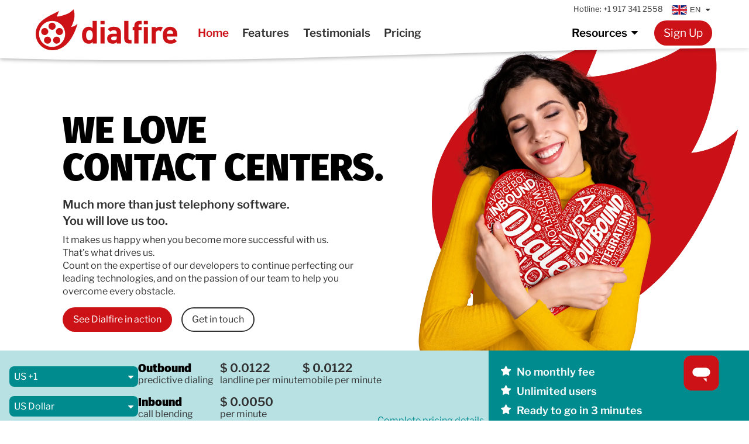

--- FILE ---
content_type: text/html;charset=utf-8
request_url: https://www.dialfire.com/en/
body_size: 301449
content:
<!DOCTYPE html><html lang="en">
    <head>
        <META http-equiv="Content-Type" content="text/html; charset=UTF-8">
        <title>Dialfire - Cloud Call Center Software</title>
        <meta name="description" content="Dialfire is a powerful cloud contact center solution with comprehensive automation, modern AI tools, and advanced features.">
        <meta name="language" content="en">
        <meta name="robots" content="index,follow">
        <meta name="viewport" content="width=device-width, initial-scale=1">
        <meta name="theme-color" content="#cc4a47">
        <meta property="og:type" content="website">
        <meta property="og:title" content="Dialfire - Cloud Call Center Software">
        <meta property="og:description" content="Dialfire is a powerful cloud contact center solution with comprehensive automation, modern AI tools, and advanced features.">
        <meta property="og:image" content="https://www.dialfire.com/data/files/Dialfire_the-dialer-cloud.jpg">
        
        
        
        
        
        <link rel="alternate" href="https://www.dialfire.com/en/" hreflang="x-default">
        <link rel="alternate" href="https://www.dialfire.com/es/" hreflang="es">
        <link rel="alternate" href="https://www.dialfire.com/de/" hreflang="de">
        <link rel="alternate" href="https://www.dialfire.com/fr/" hreflang="fr">
        <link rel="alternate" href="https://www.dialfire.com/pt/" hreflang="pt">
        <link rel="canonical" href="https://www.dialfire.com/en/">
        <link rel="icon" type="image/png" href="/web/images/favicon.png">
        <link rel="icon" sizes="any" type="image/svg+xml" href="/web/images/favicon.svg">
        <style type="text/css">@font-face { font-family: 'dialfire-font'; src: url('/web/fonts/fonts/dialfire-font.ttf?tlew5p') format('truetype'), url('/web/fonts/fonts/dialfire-font.woff?tlew5p') format('woff'), url('/web/fonts/fonts/dialfire-font.svg?tlew5p#dialfire-font') format('svg'); font-weight: normal; font-style: normal; font-display: block;}.fa {display: inline-block;font-family: 'dialfire-font', 'appbox-font', dialfire-font;speak: none;font-style: normal;font-weight: normal;font-variant: normal;text-transform: none;line-height: 1;-webkit-font-smoothing: antialiased;-moz-osx-font-smoothing: grayscale;}.fa-lg {font-size: 1.3333333333333333em;line-height: .75em;vertical-align: -15%}.fa-2x {font-size: 2em}.fa-3x {font-size: 3em}.fa-4x {font-size: 4em}.fa-5x {font-size: 5em}.fa-fw {width: 1.2857142857142858em;text-align: center}.fa-ul {padding-left: 0;margin-left: 2.142857142857143em;list-style-type: none}.fa-ul>li {position: relative}.fa-li {position: absolute;left: -2.142857142857143em;width: 2.142857142857143em;top: .14285714285714285em;text-align: center}.fa-li.fa-lg {left: -1.8571428571428572em}.fa-border {padding: .2em .25em .15em;border: solid .08em #eee;border-radius: .1em}.pull-right {float: right}.pull-left {float: left}.fa.pull-left {margin-right: .3em}.fa.pull-right {margin-left: .3em}.fa-spin {-webkit-animation: spin 2s infinite linear;-moz-animation: spin 2s infinite linear;-o-animation: spin 2s infinite linear;animation: spin 2s infinite linear}@-moz-keyframes spin {0% {-moz-transform: rotate(0deg)}100% {-moz-transform: rotate(359deg)}}@-webkit-keyframes spin {0% {-webkit-transform: rotate(0deg)}100% {-webkit-transform: rotate(359deg)}}@-o-keyframes spin {0% {-o-transform: rotate(0deg)}100% {-o-transform: rotate(359deg)}}@keyframes spin {0% {transform: rotate(0deg)}100% {transform: rotate(359deg)}}.fa-rotate-90 {filter: progid: DXImageTransform.Microsoft.BasicImage(rotation=1);-webkit-transform: rotate(90deg);-moz-transform: rotate(90deg);-ms-transform: rotate(90deg);-o-transform: rotate(90deg);transform: rotate(90deg)}.fa-rotate-180 {filter: progid: DXImageTransform.Microsoft.BasicImage(rotation=2);-webkit-transform: rotate(180deg);-moz-transform: rotate(180deg);-ms-transform: rotate(180deg);-o-transform: rotate(180deg);transform: rotate(180deg)}.fa-rotate-270 {filter: progid: DXImageTransform.Microsoft.BasicImage(rotation=3);-webkit-transform: rotate(270deg);-moz-transform: rotate(270deg);-ms-transform: rotate(270deg);-o-transform: rotate(270deg);transform: rotate(270deg)}.fa-flip-horizontal {filter: progid: DXImageTransform.Microsoft.BasicImage(rotation=0, mirror=1);-webkit-transform: scale(-1, 1);-moz-transform: scale(-1, 1);-ms-transform: scale(-1, 1);-o-transform: scale(-1, 1);transform: scale(-1, 1)}.fa-flip-vertical {filter: progid: DXImageTransform.Microsoft.BasicImage(rotation=2, mirror=1);-webkit-transform: scale(1, -1);-moz-transform: scale(1, -1);-ms-transform: scale(1, -1);-o-transform: scale(1, -1);transform: scale(1, -1)}.fa-stack {position: relative;display: inline-block;width: 2em;height: 2em;line-height: 2em;vertical-align: middle}.fa-stack-1x,.fa-stack-2x {position: absolute;left: 0;width: 100%;text-align: center}.fa-stack-1x {line-height: inherit}.fa-stack-2x {font-size: 2em}.fa-inverse {color: #fff}.fa-calendar-alt-fill:before { content: "\e900";}.fa-clock2:before { content: "\e94f";}.fa-envelope-o:before { content: "\f003";}.fa-star:before { content: "\f005";}.fa-star-o:before { content: "\f006";}.fa-check:before { content: "\f00c";}.fa-close:before { content: "\f00d";}.fa-remove:before { content: "\f00d";}.fa-times:before { content: "\f00d";}.fa-download:before { content: "\f019";}.fa-check-square-o:before { content: "\f046";}.fa-chevron-left:before { content: "\f053";}.fa-chevron-right:before { content: "\f054";}.fa-chevron-up:before { content: "\f077";}.fa-chevron-down:before { content: "\f078";}.fa-star-half:before { content: "\f089";}.fa-linkedin-square:before { content: "\f08c";}.fa-external-link:before { content: "\f08e";}.fa-phone:before { content: "\f095";}.fa-square-o:before { content: "\f096";}.fa-bars:before { content: "\f0c9";}.fa-navicon:before { content: "\f0c9";}.fa-reorder:before { content: "\f0c9";}.fa-caret-down:before { content: "\f0d7";}.fa-caret-up:before { content: "\f0d8";}.fa-caret-left:before { content: "\f0d9";}.fa-caret-right:before { content: "\f0da";}.fa-envelope:before { content: "\f0e0";}.fa-linkedin:before { content: "\f0e1";}.fa-angle-left:before { content: "\f104";}.fa-angle-right:before { content: "\f105";}.fa-angle-up:before { content: "\f106";}.fa-angle-down:before { content: "\f107";}.fa-check-square:before { content: "\f14a";}.fa-youtube-play:before { content: "\f16a";}.fa-calendar-check-o:before { content: "\f274";}.fa-phone-square:before { content: "\f098";}.fa-phone-ib:before { content: "\e819";}</style>
        <style type="text/css">@font-face { font-family: 'Fira Sans'; src: url('[data-uri]') format('woff2'); font-weight: 900; font-style: normal; font-display: block;}@font-face { font-family: 'Libre Franklin'; src: url('/web/fonts/fonts/LibreFranklin-SemiBoldItalic.woff2') format('woff2'); font-weight: 600; font-style: italic; font-display: block;}@font-face { font-family: 'Libre Franklin'; src: url('[data-uri]') format('woff2'); font-weight: 600; font-style: normal; font-display: block;}@font-face { font-family: 'Libre Franklin'; src: url('/web/fonts/fonts/LibreFranklin-Italic.woff2') format('woff2'); font-weight: normal; font-style: italic; font-display: block;}@font-face { font-family: 'Libre Franklin'; src: url('[data-uri]') format('woff2'); font-weight: normal; font-style: normal; font-display: block;}</style>
        <style type="text/css">/** wireframe.less-- HTML + Body**/:root { --red: #cc1217; --amber: #ffc800; --green: #12CC43; --b: #000; --w: #fff; --dgrey: #313131; --teeal: #008b8e; --lteeal: #b8e1e4; --lbrown: #c7b299; --dbrown: #736357; --hgrid: 24; --blue: #0086e6;}*,*:before,*:after { box-sizing: border-box; -webkit-box-sizing: border-box; -moz-box-sizing: border-box;}html { position: relative; font-size: 100%;}body { width: 100%; height: 100%; margin: 0; color: var(--dgrey); font-family: 'Libre Franklin', sans-serif; font-weight: normal; font-size: 1em; line-height: 1.42; letter-spacing: normal; background: var(--w);}button { margin: 0; padding: 0; background-color: transparent; border: none; font-size: 1em; cursor: pointer;}button:active { outline: none;}a { text-decoration: none;}a .llink { text-decoration: underline;}ul { margin: 0; padding: 0;}ul li { list-style-type: none;}.inputfield { position: relative;}.inputfield + .inputfield:not(.nm) { margin-top: 1em;}textarea { resize: vertical;}input,select,textarea { position: relative; display: block; width: 100%; padding: 0.5em 0.5em; color: var(--dgrey); font-family: 'Libre Franklin', sans-serif; font-size: 1em; border: 2px solid var(--dgrey); border-radius: 0.5em; background-color: transparent; transform: translateY(0); transition: all 0.1225s ease;}input:focus,select:focus,textarea:focus { outline: none;}input.used ~ label,select.used ~ label,textarea.used ~ label,input:focus ~ label,select:focus ~ label,textarea:focus ~ label { transform: translateY(-16px); font-size: 70%; transition: all 0.1225s ease;}input.error,select.error,textarea.error { border-color: var(--red);}label:not(.label-checkbox) { position: absolute; top: 0.5em; left: 0.5em; padding: 0 0.25em; background-color: var(--w); pointer-events: none;}label.label-checkbox { cursor: pointer; display: inline-block; padding-left: 1.5em;}label.label-checkbox .checked,label.label-checkbox .unchecked { position: absolute; top: 0.25em; left: 0;}label.label-checkbox .checked { display: none;}label.label-checkbox .unchecked { display: block;}label.label-checkbox input { display: none;}label.label-checkbox input:checked ~ .checked { display: block;}label.label-checkbox input:checked ~ .unchecked { display: none;}select { cursor: pointer; text-overflow: ellipsis; white-space: nowrap;}.contactForm .select select { padding-right: 1.2em; -webkit-appearance: none; appearance: none;}.contactForm .select:after { content: '\f0d7'; font-family: 'dialfire-font', 'appbox-font', dialfire-font; color: var(--dgrey); position: absolute; top: 0.45em; right: 0.5em; pointer-events: none;}::placeholder { color: var(--dgrey);}h1,h2,h3,h4,h5,h6 { position: relative; font-family: 'Fira Sans', sans-serif; color: var(--b);}h1 { font-size: 2.5rem; line-height: 1; text-transform: uppercase;}h2 { font-size: 2rem;}h3 { font-size: 1.5rem;}h4 { font-size: 1.25rem;}h5,.subheadline { font-size: 1.25rem;}h6 { font-size: 1.1rem;}@media only screen and (min-width: 1024px) { h1 { font-size: 3rem; font-size: 5vw; font-size: clamp(3rem, 5vw, 8.5rem); } h2 { font-size: 2.25rem; font-size: 2.8vw; font-size: clamp(2.25rem, 2.8vw, 5rem); } h3 { font-size: 1.75rem; } h4, h5 { font-size: 1.5rem; } h6 { font-size: 1.25rem; }}@media only screen and (min-width: 1400px) { h1 { font-size: 6rem; font-size: 5vw; font-size: clamp(5rem, 5vw, 8.5rem); } h2 { font-size: 4.5rem; font-size: 2.8vw; font-size: clamp(4rem, 2.8vw, 5rem); } h3 { font-size: 3rem; font-size: 2vw; font-size: clamp(2.7rem, 2vw, 3.5rem); } h4 { font-size: 2rem; font-size: 1.75vw; font-size: clamp(2rem, 1.75vw, 2.5rem); } h5, .subheadline { font-size: 1.5rem; font-size: 1.5vw; font-size: clamp(1.3rem, 1.5vw, 2rem); } h6 { font-size: 1.3rem; font-size: 1.25vw; font-size: clamp(1.1rem, 1.25vw, 1.5rem); }}@media only screen and (min-width: 1400px) { main { font-size: 1.3rem; }}@media only screen and (min-width: 1920px) { main { font-size: 1.5rem; font-size: 1vw; }}.em1,.literal { font-style: italic;}.em2,.literal { font-weight: bold;}figure { margin: 0 auto;}.link,.link:visited { color: var(--teeal); text-decoration: underline dotted; transition: all 0.2s ease; word-break: break-word;}#sectionHead6 .link,#sectionHead6 .link:visited { color: var(--w);}.link:hover,.link:active,.link:focus { color: var(--dgrey); background-color: var(--lteeal);}#sectionHead6 .link:hover,#sectionHead6 .link:active,#sectionHead6 .link:focus { color: var(--dgrey);}.btnCta { display: inline-block; margin: 0.5em 0; margin-right: 1em; padding: 0.5em 1em; border: 2px solid transparent; border-radius: 2.5em; transition: background-color 0.15s ease, color 0.15s ease;}.btnCta + .btnCta:last-child { margin-bottom: 2em; margin-right: 0;}.btnCtaPrimary { color: var(--w); background-color: var(--red); transition: box-shadow 0.125s ease;}.btnCtaPrimary:hover { box-shadow: 4px 8px 0 hsl(0, 0%, 0%);}#sectionHead6 .btnCtaPrimary,.template4 .btnCtaPrimary,.template6 .btnCtaPrimary,.template17 .btnCtaPrimary,.template16 .btnCtaPrimary,.ctaTemplate5 .btnCtaPrimary { background-color: var(--amber); color: var(--b);}.btnCtaSecondary { color: var(--dgrey); border-color: var(--dgrey); transition: box-shadow 0.125s ease;}.btnCtaSecondary:hover { box-shadow: 4px 8px 0 hsl(0, 0%, 0%);}.ctaTemplate6 .btnCtaSecondary,#sectionHead6 .btnCtaSecondary,.template17 .btnCtaSecondary,.template16 .btnCtaSecondary,.ctaTemplate5 .btnCtaSecondary { color: var(--w); border-color: var(--w);}.video { display: block; margin: 1em 0;}/** PRICINGBOX-- pricingBox, pricingBtn, pricingBoxContainer**/#priceWidget { position: relative; display: flex; flex-flow: row wrap; width: 100%; background-color: var(--lteeal); align-self: flex-end; text-align: left;}#priceWidget a { position: absolute; bottom: 0.5rem; right: 0.5rem;}#pricingDetails { flex: 1 1 auto; position: relative; display: flex; padding: 1em; flex-flow: row wrap; justify-content: flex-start; align-items: center; gap: 1.5em; background-color: var(--lteeal);}#pricingDetails .inputfield + .inputfield { margin-top: 1em;}#pricingDetails .headline { width: 100%; margin-top: 0;}#pricingDetails .headline strong { display: block; font-family: 'Fira Sans', sans-serif; color: var(--b);}#pricingDetails strong { display: block; font-size: 1.25em; line-height: 1;}#pricingDetails .price { display: flex; align-items: flex-start; margin: 0;}#pricingDetails .price + .price { margin: 0;}#pricingDetails .price div:first-child { font-size: 0.8rem; writing-mode: vertical-lr; transform: rotate(180deg);}#pricingDetails select { padding-right: 1.2em; border: none; background-color: var(--teeal); color: var(--w); -webkit-appearance: none; appearance: none;}#pricingDetails .select:after { content: '\f0d7'; font-family: dialfire-font; color: var(--w); position: absolute; top: 0.45em; right: 0.5em; pointer-events: none;}#pricingSelection { width: 100%;}#outbound,#inbound { display: flex; flex-flow: row wrap; gap: 1em;}#inbound { margin: 1em 0 1.5em;}@keyframes rotate { from { transform: rotate(0deg); } to { transform: rotate(360deg); }}#pricingBenefits { flex: 1 0 auto; color: var(--w); background-color: var(--teeal); padding: 1em;}#pricingBenefits ul.star li { font-size: large; font-weight: bold;}#pricingBenefits ul.star li:before { content: '\f005'; color: var(--w); font-family: 'dialfire-font';}@media only screen and (min-width: 400px) { #pricingDetails .headline { flex: 0 0 auto; }}@media only screen and (min-width: 560px) { #pricingDetails .headline { flex: 0 0 auto; width: 140px; }}@media only screen and (min-width: 768px) { #pricingSelection { width: 220px; } #pricingDetails .price { width: auto; } #inbound { margin-bottom: 0; } #pricingBenefits ul.star li { display: inline-block; margin-left: 2em; }}@media only screen and (min-width: 1024px) { #priceWidget { display: flex; flex-flow: row nowrap; } #pricingBenefits { display: flex; align-items: center; flex: 1 0 auto; } #pricingBenefits ul.star li { display: block; margin-left: 0; font-size: 1.4vw; }}@media only screen and (min-width: 1400px) { #pricingDetails { flex-flow: row nowrap; } #pricingDetails strong { font-size: 2vw; } #pricingDetails .headline { width: 170px; } #pricingDetails .price div:first-child { font-size: 1rem; } #pricingSelection { width: 300px; } #inbound { margin: 0; } #prices { display: flex; flex-flow: row wrap; align-content: center; row-gap: 1em; column-gap: 4em; }}@media only screen and (min-width: 1600px) { #pricingBenefits { flex: 1 0 auto; } #pricingDetails .headline { width: fit-content; }}/** NAVIGATION-- nav, navbars**/nav { position: fixed; top: 0; left: 0; width: 100%; line-height: 0; z-index: 11;}nav.open { bottom: 0;}nav.open #mobileScroll { height: calc(100% - 60px); padding: 1rem 0; transform: translateY(0); background-visibility: hidden; transition: transform 0.215s ease-out; opacity: 1;}nav.open #mobileBtn .fa-bars { display: none;}nav.open #mobileBtn .fa-times { display: block;}@media only screen and (min-width: 1024px) { nav.open { bottom: auto; } nav #mobileScroll, nav.open #mobileScroll { display: flex; }}#navbarUpper,#languageBtn { font-size: 0.8rem;}@media only screen and (min-width: 1024px) { #navbarUpper, #languageBtn { font-size: 0.8rem; font-size: 0.6vw; font-size: clamp(0.8rem, 0.6vw, 1rem); }}#navbarUpper { position: absolute; right: 0; top: 0; display: flex; flex-flow: row nowrap; justify-content: flex-end; align-items: center; z-index: 5;}#navbarUpper button { color: var(--dgrey); text-decoration: none;}#navbarUpper button:hover,#navbarUpper button:active,#navbarUpper button:focus { color: var(--red); transition: color 0.3s ease;}#navbarUpper button span { text-transform: uppercase; padding: 0 0.35rem;}#navbarUpper a { margin: 0.5rem;}#navbarUpper a span { text-transform: uppercase; padding: 0 0.35rem;}.hotline { margin-right: 0.5em;}#dropdownLanguage { position: relative;}#languageBtn { padding: 0.5rem;}#languageBtn img,#languageBtn span,#languageBtn i { vertical-align: middle;}#languageMenu { display: none; position: absolute; top: 100%; left: 0; width: 100%; background-color: var(--w); z-index: 5; box-shadow: 0 3px 3px hsla(0, 0%, 0%, 0.3);}#dropdownLanguage.open #languageMenu { display: block;}#navbar,#navbarUpper { line-height: 1.42;}#navbar .navigation li:hover a.mainNavigationItem,#navbarUpper .navigation li:hover a.mainNavigationItem { color: var(--red);}#navbar a,#navbarUpper a { display: block; color: var(--dgrey);}#navbar a:hover,#navbarUpper a:hover,#navbar a:active,#navbarUpper a:active,#navbar a:focus,#navbarUpper a:focus { color: var(--red); transition: color 0.2s ease;}#navbar { position: relative; background-color: var(--w); z-index: 3;}#navbar ul.navigation:not(#login) li { text-align: center;}#navbar ul.navigation:not(#login) li li { border-top: none;}#navbar ul#menu li:first-child { border-top: none;}#navWave { margin-top: -1px; fill: var(--w); filter: drop-shadow(0px 2px 3px hsla(0, 0%, 0%, 0.3)); z-index: 1;}@media only screen and (min-width: 1024px) { #navbar ul.navigation:not(#login) li { border-top: none; text-align: left; } #navbar a { display: inline-block; }}/** navbarContainer**/#navbarContainer { display: flex; flex-flow: row wrap; justify-content: flex-start; align-items: center; align-content: space-between; height: 100%;}@media only screen and (min-width: 1024px) { #navbarContainer { flex-flow: row nowrap; justify-content: flex-start; align-items: center; height: auto; }}@media only screen and (min-width: 1200px) { #navbarUpper { right: calc(100%/24); } #navbarContainer { width: calc((100%/24)*22); margin: 0 auto; }}@media only screen and (min-width: 1400px) { #navbarUpper { right: calc((100%/24)*2); } #navbarContainer { width: calc((100%/24)*20); margin: 0 auto; }}/** navbar, logo, mobilebtn**/#logo { flex: 0 0 auto; margin: -0.5rem 0 0; z-index: 1;}#logo a { display: block; padding: 0.5rem; line-height: 1;}#logo a #dialfireLogo { height: 40px;}@keyframes spinLogo { 0% { transform: rotate(0deg); } 10% { transform: rotate(0deg); } 27% { transform: rotate(216deg); } 85% { transform: rotate(0deg); } 100% { transform: rotate(0deg); }}.dialfire-red { fill-rule: evenodd;}#Kreis { fill-rule: evenodd;}#dialfireLogo:hover #Bildmarke_Punkte { transform-origin: 104.6px 157.6px; animation: spinLogo 2500ms linear infinite;}@media only screen and (min-width: 400px) { #logo a #dialfireLogo { height: 48px; }}@media only screen and (min-width: 600px) { #logo { margin: -1rem 0 -0.25rem 1rem; } #logo a #dialfireLogo { height: 60px; }}@media only screen and (min-width: 1024px) { #logo { margin: -1rem 0 0 1em; }}@media only screen and (min-width: 1200px) { #logo { margin: -1.5rem 1rem -1rem 0; } #logo a #dialfireLogo { height: 70px; }}@media only screen and (min-width: 1920px) { #logo a #dialfireLogo { height: 80px; }}@media only screen and (min-width: 3840px) { #logo a #dialfireLogo { height: 100px; }}#mobileBtn { margin-left: auto; padding: 0.75rem; font-size: 1rem; color: var(--dgrey); z-index: 1; order: 2;}#mobileBtn .fa-bars { display: block;}#mobileBtn .fa-times { display: none;}@media only screen and (min-width: 360px) { #mobileBtn { font-size: 1.2rem; }}@media only screen and (min-width: 1024px) { #mobileBtn { display: none; }}#mobileScroll { flex: 0 1 auto; width: 100%; height: 0; overflow-y: scroll; order: 4; transform: translate(0, -10px); opacity: 0;}@media only screen and (min-width: 1024px) { #mobileScroll, nav.open #mobileScroll { flex: 1 0 auto; width: auto; height: auto; padding: 0; overflow-y: visible; order: 0; border-top: none; transform: none; opacity: 1; }}#navbar { height: 100%; padding-top: 2rem;}#navbar ul li i.fa-caret-down { display: none;}#navbar ul li.open .subNavigation,#navbar ul a.active ~ .subNavigation { display: block;}#navbar ul li.open i.fa-caret-down { display: none;}#navbar #subnavDropdown { background-color: #f6f6f6; border-top: 1px solid lightgray; border-bottom: 1px solid lightgrey;}#navbar .subNavigation { display: block;}#navbar .subNavigation a { display: block;}#navbar .navigation:not(#login) a,#navbar .navigation:not(#login) button { position: relative; margin: 0 0.5rem; padding: 1rem 0.5rem; font-size: 1.2rem; font-weight: bold; font-family: 'Libre Franklin', sans-serif; line-height: 1.42;}#navbar .navigation:not(#login) a.subNavButton,#navbar .navigation:not(#login) button.subNavButton { font-size: 1rem; font-weight: bold; z-index: 1;}#navbar .navigation:not(#login) a.active,#navbar .navigation:not(#login) button.active { color: var(--red);}@media only screen and (min-width: 1024px) { #navbar { height: auto; } #navbar ul.navigation { display: flex; } #navbar ul.navigation a.active ~ .subNavigation, #navbar ul.navigation li.open .subNavigation { display: none; } #navbar ul.navigation li.open:hover .subNavigation, #navbar ul.navigation li:hover .subNavigation { display: block; } #navbar ul.navigation li i, #navbar ul.navigation li.open i { float: none; } #navbar ul.navigation li i.fa-caret-down, #navbar ul.navigation li.open i.fa-caret-down { display: inline-block; } #navbar #subnavDropdown { background-color: transparent; border: none; } #navbar .subNavigation { display: none; position: absolute; top: 100%; left: 0; background-color: white; box-shadow: 0px 2px 3px 0px hsla(0, 0%, 0%, 0.3); } #navbar .navigation:not(#login) li { position: relative; } #navbar .navigation:not(#login) a, #navbar .navigation:not(#login) button { margin: 0 0.5em; padding: 0.5rem 0.125rem; font-size: 1.2em; font-size: 1vw; font-size: clamp(1.2em, 1vw, 1.5em); } #navbar .navigation:not(#login) a.subNavButton, #navbar .navigation:not(#login) button.subNavButton { font-size: 1.2em; font-size: 1vw; font-size: clamp(1.2em, 1vw, 1.5em); }}@media only screen and (min-width: 1600px) { #navbar .navigation:not(#login) a, #navbar .navigation:not(#login) button { margin: 0.5em 1.25em; font-size: 1.35em; font-size: 1vw; font-size: clamp(1.35em, 1vw, 1.5em); } #navbar .navigation:not(#login) a.subNavButton, #navbar .navigation:not(#login) button.subNavButton { font-size: 1.35em; font-size: 1vw; font-size: clamp(1.35em, 1vw, 1.5em); }}@media only screen and (min-width: 1920px) { #navbar .navigation:not(#login) a, #navbar .navigation:not(#login) button { margin: 0.5em 1.25em 0; font-size: 1.5em; font-size: 1vw; font-size: clamp(1.5em, 1vw, 1.5em); } #navbar .navigation:not(#login) a.subNavButton, #navbar .navigation:not(#login) button.subNavButton { font-size: 1.5em; font-size: 1vw; font-size: clamp(1.5em, 1vw, 1.5em); }}#menu { flex: 1 0 auto;}#info { flex: 0 0 auto;}#login { flex: 0 0 auto; order: 2;}#login a { margin: 0 0.25em; padding: 0.25rem 1rem; font-size: 1rem; color: var(--w); font-weight: 400; border-radius: 2.5rem; background-color: var(--red);}#login a:hover,#login a:active,#login a:focus { color: var(--w); box-shadow: 4px 8px 0 var(--b); transition: all 0.125s ease;}@media only screen and (min-width: 360px) { #login a { margin: 0 0.5em; font-size: 1.2rem; }}@media only screen and (min-width: 600px) { #login a { padding: 0.25rem 1rem; font-size: 1.2rem; }}@media only screen and (min-width: 1024px) { #login { order: 0; } #login a { padding: 0.5rem 1rem; font-size: 1.2em; font-size: 1vw; font-size: clamp(1.2em, 1vw, 1.5em); }}@media only screen and (min-width: 1600px) { #login a { font-size: 1.35em; font-size: 1vw; font-size: clamp(1.35em, 1vw, 1.5em); }}@media only screen and (min-width: 1920px) { #login { align-self: flex-end; } #login a { font-size: 1.5em; font-size: 1vw; font-size: clamp(1.5em, 1vw, 1.5em); }}/** Footer**/#footer { color: var(--w); background-color: var(--dgrey);}#footer a { color: var(--w); text-decoration: underline;}#footer a:hover,#footer a:focus,#footer a:active { color: var(--teeal);}#footer .column-6 { flex: 0 0 calc(100%-2em); padding: 1em 0;}#footer .column-6 ul li { margin-bottom: 0.5rem;}#footer .getintouch { margin: 2em 0; text-align: center;}#footer .getintouch ul { display: flex; flex-flow: row wrap; justify-content: space-around; align-items: flex-end;}#footer .getintouch ul li a { display: inline-block; min-width: 175px; padding: 1em; margin: 0; text-decoration: none;}#footer .getintouch ul li span { display: block; font-size: 1em; font-weight: bold;}#footer .getintouch ul li i { font-size: 1em; width: 2.5em; height: 2.5em; line-height: 2.5em; border-radius: 2em; margin-bottom: 0.8em; background-color: var(--w); color: var(--dgrey);}#footer .column-20.legal { padding: 1em 0 4em; border-top: 1px solid #4b4b4b; text-align: center;}#footer .column-20.legal ul li { display: inline-block; margin-right: 1em;}@media only screen and (min-width: 768px) { #footer .column-6 { flex: 0 0 auto; padding: 3em 0 6em; } #footer .getintouch { margin: 0 auto 2em; } #footer .getintouch ul { justify-content: space-around; } #footer .getintouch ul li a { min-width: 100px; padding: 0; margin: 1em; } #footer .getintouch ul li span { font-size: 1em; } #footer .getintouch ul li i { font-size: 1.5em; width: 2em; height: 2em; line-height: 2em; border-radius: 2em; margin-bottom: 0.8em; }}@media only screen and (min-width: 1400px) { #footer { font-size: 1.3rem; } #footer .getintouch ul { justify-content: center; } #footer .getintouch ul li a { min-width: 180px; padding: 3em 1em 1em; margin: 1em; } #footer .getintouch ul li span { font-size: 1em; } #footer .getintouch ul li i { font-size: 1.25em; width: 2.5em; height: 2.5em; line-height: 2.5em; border-radius: 2em; margin-bottom: 0.8em; } #footer .column-20 { font-size: 1rem; font-size: 0.75vw; font-size: clamp(1rem, 0.75vw, 0.75vw); }}/** Selection + Placeholder**/::-moz-selection { background: var(--red); color: var(--w);}::selection { background: var(--red); color: var(--w);}</style>
        <style type="text/css">/** landingpage.less-- main + sections**/.columnContainer { position: relative; display: flex; flex-flow: row wrap;}.columnContainer.headContainer .column img { max-width: 100%; height: auto; max-height: 300px; width: auto; vertical-align: bottom;}.columnContainer.headContainer .column-picture { max-height: 100vh; overflow: hidden; order: -1;}.columnContainer .small-wave-solo,.columnContainer .small-wave { width: 100%; transform: translate(0, 0); z-index: -1;}.columnContainer .small-wave-solo svg,.columnContainer .small-wave svg { width: 100%;}.columnContainer svg { flex: 1 1 auto;}@media only screen and (min-width: 768px) { .columnContainer.headContainer .column img { max-width: 100%; max-height: calc(100vh - 7em); width: auto; } .columnContainer.headContainer .column.column-absolute img { width: 100%; height: 100%; object-fit: contain; object-position: bottom; } .columnContainer.headContainer .column-picture { max-height: none; order: 0; } .columnContainer.headContainer#sectionHead7 .column img { max-height: none; } .columnContainer .small-wave-solo, .columnContainer .small-wave { transform: translate(0, 0); } .columnContainer svg { flex: 0 1 auto; width: 100%; }}@media only screen and (min-width: 1920px) { .columnContainer .small-wave-solo, .columnContainer .small-wave { transform: translate(0, -20%); }}.rowContainer { display: flex; flex-flow: column wrap; justify-content: flex-start;}.rowContainer .small-wave-solo,.rowContainer .small-wave { width: 100%; transform: translate(0, -10%); z-index: 1;}.rowContainer .small-wave-solo svg,.rowContainer .small-wave svg { width: 100%;}.rowContainer .column { flex: 1 1 auto;}@media only screen and (min-width: 768px) { .rowContainer { flex-flow: column wrap; }}@media only screen and (min-width: 1024px) { .rowContainer .small-wave-solo, .rowContainer .small-wave { transform: translate(0, -20%); }}.column-svg { flex: 1 1 auto; width: 100%;}.column { position: relative; padding: 0 1em;}.column.text-right { text-align: right;}@media only screen and (max-width: 768px) { .column.small-wave-solo, .column.column-picture, .column.column-logo { margin: 0; }}@media only screen and (min-width: 768px) { .column { margin: 0; padding: 0; }}.column-absolute { position: relative;}@media only screen and (min-width: 768px) { .column-absolute { position: absolute; bottom: 0; height: 100%; z-index: -1; } .column-absolute img { position: absolute; bottom: 0; left: 0; width: auto; }}/**/.sectionContent { margin: 2em 0;}.sectionContent.last { margin-bottom: 0;}.sectionContent.nmt { margin-top: 0;}.sectionContent.nmb { margin-bottom: 0;}.sectionContent .column img { width: auto; max-width: 100%; height: auto; max-height: 600px; vertical-align: bottom;}@media only screen and (min-width: 1920px) { .sectionContent { margin: 4em 0; }}ul.star,ul.flame,ul.check { padding-left: 2em;}ul.star li,ul.flame li,ul.check li { position: relative; margin: 0.5rem 0;}ul.star li:before,ul.flame li:before,ul.check li:before { position: absolute; top: 0; left: -1.5em; content: '\f00c'; font-family: 'dialfire-font'; color: var(--green);}.template16 ul.star li:before,.template16 ul.flame li:before,.template16 ul.check li:before,.template17 ul.star li:before,.template17 ul.flame li:before,.template17 ul.check li:before { color: var(--w);}ul.flame li:before { content: '\f005'; color: var(--red);}ul.star li:before { content: '\f005'; color: var(--red);}ol li { position: relative; margin: 0.5rem 0;}p { margin: 0.5em 0;}h2,h3,h4,h5 { margin: 1rem 0; line-height: 1.2;}h2 { margin-top: 1.5em;}ul + p { margin-top: 1.5rem;}p + h3,ul + h3 { margin-top: 3rem;}p + h4,ul + h4 { margin-top: 2.5rem;}p + h5,ul + h5 { margin-top: 1.75rem;}.small { font-size: 0.7em;}.faq h3 { cursor: pointer; display: flex; flex-flow: row nowrap; justify-content: space-between; align-items: center;}.faq h3:hover { color: var(--b);}.faq h3 .fa { flex: 0 0 auto;}.faq h3 span { flex: 1 1 auto;}.faq div { display: none; margin-bottom: 1em;}.faq div p:first-child { margin-top: 0;}.faq:not(:last-child) { border-bottom: 1px dashed hsl(0, 0%, 72%);}.faq div,.faq .fa-chevron-up { display: none;}.faq.active div,.faq.active .fa-chevron-up { display: inline-block;}.faq.active .fa-chevron-down { display: none;}.quote,.quote2 { position: relative; font-size: 1.1rem; z-index: 1;}.quote svg,.quote2 svg { position: absolute; top: -24px; left: -24px; width: 96px; height: 96px; fill: #D9DCE3; z-index: -1;}@media only screen and (min-width: 1400px) { .quote, .quote2 { font-size: 1em; font-size: 1.2vw; font-size: clamp(1.5em, 1.2vw, 1.2vw); }}.audio { position: relative;}.audio audio { width: 100%;}.newsletter { display: flex; flex-flow: row nowrap; margin-bottom: 1em;}.newsletter input { border-radius: 0.5em 0 0 0.5em;}.newsletter button { flex: 0 0 auto; margin: 0; border-radius: 0 0.5em 0.5em 0;}.btnCta + .newsletter { margin-top: 0.5em;}/**/.externalCookie { position: relative; width: 100%; height: auto; font-size: 1em; aspect-ratio: 1.77777778; padding: 1em; background-color: #fcf2f1; outline: 4px dashed #e3beba; text-align: center; display: flex; flex-direction: column; flex-wrap: nowrap; overflow-y: auto;}.externalCookie .cookiedisclaimer { display: block;}.externalCookie.hidden { padding: 0; outline: none; background-color: transparent;}.externalCookie.hidden .cookiedisclaimer { display: none;}.externalCookie strong { font-size: 1.2em;}/*iframe {max-width: 100%;height: auto;aspect-ratio: 16/9;display: none;&.show {display: block;}}*/@media only screen and (min-width: 768px) { .externalCookie { padding: 2em; }}/**/#sectionHead .column-picture,#sectionHead .column-video { padding-top: 7em;}#sectionHead .column-absolute.absolute-right { right: 0;}#sectionHead .column-video { margin-bottom: 2em;}#sectionHead h1 { text-shadow: 0 0 20px var(--w); margin: 1em 0 0.25em;}@media only screen and (min-width: 768px) { #sectionHead .column:not(.column-video):not(.column-picture) { align-self: center; padding-top: 8em; } #sectionHead .column-picture { align-self: flex-end; } #sectionHead .column-video { align-self: center; position: relative; height: 0; padding-bottom: calc(100%/24*11 * 0.5625); } #sectionHead iframe { position: absolute; top: 0; left: 0; width: 100%; height: 100%; }}#sectionHead2 { align-items: flex-end; text-align: right;}#sectionHead2 .column-picture { padding-top: 8em;}#sectionHead2 h1 { margin: 1em 0 0.25em;}#sectionHead2 h1:after { content: ''; width: 100%; height: 220%; position: absolute; top: -40%; right: 0; background-image: url('/web/images/drop.svg'); background-repeat: no-repeat; z-index: -1;}#sectionHead2 .column { align-self: flex-end;}#sectionHead2 .column-10 { margin-bottom: 2rem;}@media only screen and (min-width: 768px) { #sectionHead2 h1:after { height: 25vw; top: -100%; right: 20%; } #sectionHead2 .column { padding-top: 7em; } #sectionHead2 .column-10 { margin-bottom: 4em; }}@media only screen and (min-width: 1024px) { #sectionHead2 h1:after { right: -20%; }}@media only screen and (min-width: 1024px) { #sectionHead2 h1:after { height: 180%; top: -45%; }}@keyframes spinLogo { 0% { transform: rotate(0deg); } 10% { transform: rotate(0deg); } 27% { transform: rotate(216deg); } 85% { transform: rotate(0deg); } 100% { transform: rotate(0deg); }}#sectionHead3 .column-logo { position: relative; flex: 1 0 auto; height: 25em; background-color: var(--red); overflow: hidden;}#sectionHead3 .column-logo svg { width: 100%; height: auto; position: absolute; bottom: -3em; left: -10%;}#sectionHead3 .column-logo svg.animate .spin { transform-origin: 138px 206px; animation: spinLogo 2500ms linear infinite;}#sectionHead3 .column-13 { margin-top: 8em; margin-bottom: 2rem; align-self: flex-end;}#sectionHead3 h1 { margin: 1em 0 0.25em;}@media only screen and (min-width: 768px) { #sectionHead3 .column-8 { height: auto; } #sectionHead3 .column-13 { margin-top: 8em; margin-bottom: 4em; }}@media (min-aspect-ratio: 1.33333333) { #sectionHead.headContainer, #sectionHead2.headContainer, #sectionHead3.headContainer, #sectionHead5.headContainer, #sectionHead7.headContainer, .template18.headContainer, #sectionHead8.headContainer, .template19.headContainer, #sectionHead.sectionContent, #sectionHead2.sectionContent, #sectionHead3.sectionContent, #sectionHead5.sectionContent, #sectionHead7.sectionContent, .template18.sectionContent, #sectionHead8.sectionContent, .template19.sectionContent { min-height: 100vh; }}#sectionHead4 .column-absolute { text-align: right;}#sectionHead4 .column-absolute img { max-width: 100%; height: auto; transform: translateY(-40%);}#sectionHead4 svg { fill: var(--red);}#sectionHead4 .contactForm { margin-top: 2em;}@media only screen and (min-width: 768px) { #sectionHead4.tright { margin-bottom: -4em; } #sectionHead4 .column-absolute { right: 0; z-index: 0; } #sectionHead4 .column-absolute img { right: 0; left: auto; max-width: none; max-height: 100%; transform: translateY(-20%); }}@media only screen and (min-width: 1024px) { #sectionHead4.tright { margin-bottom: -7em; } #sectionHead4 .column-video { transform: translateY(-15%); } .contactForm { margin-top: 5em; }}#sectionHead4,#sectionHead5 { padding-top: 8em;}#sectionHead4 h1,#sectionHead5 h1 { margin: 0.5em 0 0.25em;}#sectionHead4 .column-20,#sectionHead5 .column-20 { z-index: 1;}#sectionHead4 .column-video,#sectionHead5 .column-video { position: relative; height: 0; padding-bottom: 56.25%;}#sectionHead4 iframe,#sectionHead5 iframe { position: absolute; top: 0; left: 0; width: 100%; height: 100%;}#sectionHead5 .column-video { margin: 1em;}#sectionHead5 .column-svg { flex: 1 1 auto; width: 100%; min-height: 10em; background-color: var(--red);}#sectionHead5 svg { fill: var(--w);}@media only screen and (min-width: 768px) { #sectionHead4 .column-video, #sectionHead5 .column-video { padding-bottom: calc(100%/24*10 * 0.5625); align-self: center; } #sectionHead5 .column-svg { min-height: 18em; margin-top: -1em; }}@media only screen and (min-width: 1024px) { #sectionHead5 .column-svg { margin-top: -3em; }}#sectionHead6 { color: var(--w); position: relative; padding: 7em 0 3em 0; background-color: var(--red);}#sectionHead6:after { content: ''; width: 100%; height: 100%; position: absolute; bottom: -1px; left: 0; background-image: url('/web/images/wave.svg'); background-repeat: no-repeat; background-position: left bottom;}#sectionHead6 h1 { margin: 1em 0 0.25em; color: var(--w);}#sectionHead6 .column { z-index: 1;}#sectionHead6 .column-13 { margin-bottom: 2rem; z-index: 1;}#sectionHead6 .column-absolute.absolute-right { right: 0; z-index: 1;}@media only screen and (min-width: 768px) { #sectionHead6.tright { margin-bottom: -4em; }}@media only screen and (min-width: 1024px) { #sectionHead6 { padding-bottom: 7em; } #sectionHead6.tright { margin-bottom: -7em; }}#sectionHead7.columnContainer,.template18.columnContainer { align-content: center;}#sectionHead7 .column-absolute figure,.template18 .column-absolute figure { width: 100%; height: 100%;}#sectionHead7 .column-absolute img,.template18 .column-absolute img { width: 100%; height: 100%; max-height: none; object-fit: cover;}#sectionHead7 { padding-top: 5.5em;}#sectionHead7 .column-12 { order: -1;}#sectionHead7 .marginRight-1 { text-align: right;}#sectionHead7 h1 { margin: 0.5em 0 0.25em;}@media only screen and (min-width: 768px) { #sectionHead7 { padding-top: 0; padding: 5.5em 0 2em; } #sectionHead7 .column-absolute img, .template18 .column-absolute img { left: 50%; transform: translateX(-50%); }}#sectionHead8 .column-13 { order: -1; margin-top: 8em;}#sectionHead8 h1 { margin: 0.5em 0 0.25em;}#sectionHead8 .column-8,.template19 .column-8 { position: relative; height: 25em; background-color: var(--red); overflow: hidden;}#sectionHead8 .column-8 figure,.template19 .column-8 figure { width: 100%; height: 100%;}#sectionHead8 .column-8 img,.template19 .column-8 img { width: 100%; height: 100%; object-fit: cover;}#sectionHead8.columnContainer.headContainer .column img,.template19.columnContainer.headContainer .column img { max-height: none;}#sectionHead8 .column-13,.template19 .column-13 { margin-bottom: 2rem;}#sectionHead8 .column:not(.column-picture),.template19 .column:not(.column-picture) { align-self: flex-end;}.template19 .column-logo { height: 25em;}.template19 .column-logo svg { width: calc(100%*8 / 12); height: auto; position: absolute; bottom: -10%; left: -10%;}.template19 .column-8,#sectionHead8 .column-8,.template18 .column-24 { flex: 1 1 auto;}.template18 .column-9 { padding-bottom: 2em;}@media only screen and (min-width: 768px) { #sectionHead8 .column-8, .template19 .column-8 { height: 100vh; } #sectionHead8 .column-13, .template19 .column-13 { margin-bottom: 4em; } .template19 { height: auto; }}/**/.templateRating .column-grid { margin-top: 3em;}.templateRating a { color: var(--b);}.templateRating img { margin-bottom: 0;}.templateRating .quote-small { margin-bottom: 1em; text-align: justify; padding: 0 0.5em;}.templateRating .quote-small:before { content: '"'; margin-left: -0.5em;}.templateRating .fa { color: var(--amber); font-size: clamp(1em, 1.6vw, 1.6vw);}.templateRating .column-grid .column { text-align: center; text-align-last: center;}@media only screen and (min-width: 1024px) { .templateRating .column-22 { margin-top: 3em; } .templateRating .column-grid img { margin-bottom: 1em; max-width: 60%; }}.templateCustomer .column-grid { display: grid; grid-template-columns: 1fr 1fr 1fr 1fr 1fr 1fr; grid-column-gap: calc(100%/24*1.5); grid-row-gap: 2em; align-items: center;}.templateCustomer .column-grid img { vertical-align: middle;}/**/.template1 .column-picture { align-self: center;}@media only screen and (min-width: 1024px) { .template2 h2 { margin: 1rem 0; }}.template2,.template3,.template15 { align-items: center;}.template4 { position: relative; padding-bottom: 4em; margin-top: 0; margin-bottom: 4em; background-color: var(--lteeal); /* vorheriges Element Abstand */}.template4 h2,.template4 h3,.template4 h4 { text-shadow: 0 0 24px var(--lteeal);}.template4:after { content: ''; width: 100%; height: 100%; position: absolute; bottom: -1px; left: 0; background-image: url('/web/images/wave.svg'); background-repeat: no-repeat; background-position: left bottom; z-index: 1;}.template4 .column { z-index: 3;}.template4 .column-absolute { z-index: 2;}.template4.under { padding-top: 2em; margin-top: -2em;}@media only screen and (min-width: 768px) { .template4 .column-absolute { bottom: 0; right: calc(100%/24); height: 100%; } .template4 .column-absolute img { position: absolute; bottom: 0; left: 50%; max-height: 90%; width: auto; transform: translateX(-50%); }}@media only screen and (min-width: 1024px) { .template4 { padding-bottom: 7em; }}.template6,.template27 { min-height: 100vh; margin-bottom: 0;}.template6 h2,.template27 h2 { margin: 1rem 0;}.template6 .column-12,.template27 .column-12 { padding: 2em 1em; margin: 0;}.template6 .column-12.column-picture,.template27 .column-12.column-picture { flex: 1 1 auto; padding: 0;}.template6 .column-12 + .column-12,.template27 .column-12 + .column-12 { display: flex; align-items: flex-end;}.template6 .column-12 + .column-12.column-picture,.template27 .column-12 + .column-12.column-picture { flex: 1 1 auto;}.template27 .column-12 + .column-12 { display: flex; align-items: flex-start;}.template27 .column-12 + .column-12 { background-color: #d9dce3;}.template27:nth-child(odd) .column-12 { background-color: #d9dce3;}.template27:nth-child(odd) .column-12:first-child { order: 2;}.template27:nth-child(odd) .column-12 + .column-12 { background-color: inherit;}.template6:not(.template6-alone) .column-12 + .column-12 { color: var(--w); background-color: var(--teeal);}.template6:not(.template6-alone) .column-12 + .column-12 h2,.template6:not(.template6-alone) .column-12 + .column-12 h3,.template6:not(.template6-alone) .column-12 + .column-12 h4,.template6:not(.template6-alone) .column-12 + .column-12 a:link,.template6:not(.template6-alone) .column-12 + .column-12 a:visited { color: var(--w);}.template6:not(.template6-alone) .column-12 + .column-12 .btnCtaSecondary { color: var(--w); border-color: var(--w);}.template6:not(.template6-alone) .column-12 + .column-12 .btnCtaSecondary:hover { background-color: #a70f13; box-shadow: 4px 8px 0 hsla(0, 0%, 0%, 0.4);}.template6:nth-child(odd) .column-12 { color: var(--w); background-color: var(--teeal);}.template6:nth-child(odd) .column-12 h2,.template6:nth-child(odd) .column-12 h3,.template6:nth-child(odd) .column-12 h4 { color: var(--w);}.template6:nth-child(odd) .column-12 .btnCtaSecondary { color: var(--w); border-color: var(--w);}.template6:nth-child(odd) .column-12 .btnCtaSecondary:hover { background-color: #a70f13; box-shadow: 4px 8px 0 hsla(0, 0%, 0%, 0.4);}.template6:nth-child(odd) .column-12:first-child { order: 2;}.template6:nth-child(odd) .column-12 + .column-12 { color: inherit; background-color: inherit;}.template6:nth-child(odd) .column-12 + .column-12 h2,.template6:nth-child(odd) .column-12 + .column-12 h3,.template6:nth-child(odd) .column-12 + .column-12 h4 { color: initial;}.template6.template6-alone:nth-child(odd) .column-12 + .column-12 .btnCtaSecondary { color: inherit; border-color: inherit;}.template6.template6-alone:nth-child(odd) .column-12 + .column-12 .btnCtaSecondary:hover { background-color: inherit; box-shadow: 4px 8px 0 hsl(0, 0%, 0%);}.template6.template6-alone:nth-child(odd) .column-12 + .column-12 .btnCtaPrimary { color: var(--w); background-color: var(--red);}.template6 + .template6 { margin: 0;}.template6 + .template6 .column-12 { color: var(--w); background-color: var(--teeal);}.template6 + .template6 .column-12 + .column-12 { color: inherit; background-color: inherit;}.template6 + .template6 .column-12 + .column-12 h2,.template6 + .template6 .column-12 + .column-12 h3,.template6 + .template6 .column-12 + .column-12 h4 { color: initial;}.template6 + .template6 .column-12 + .column-12 .btnCtaSecondary { color: inherit; border-color: inherit;}.template6 + .template6 .column-12 + .column-12 .btnCtaSecondary:hover { background-color: inherit; box-shadow: 4px 8px 0 hsl(0, 0%, 0%);}.template6 + .template6 .column-12 .btnCtaSecondary { color: var(--w); border-color: var(--w);}.template6 + .template6 .column-12 .btnCtaSecondary:hover { background-color: #a70f13; box-shadow: 4px 8px 0 hsla(0, 0%, 0%, 0.4);}.template6 + .template6:nth-child(2n+2) .column-12 + .column-12 { color: var(--w); background-color: var(--teeal);}.template6 + .template6:nth-child(2n+2) .column-12 + .column-12 h2,.template6 + .template6:nth-child(2n+2) .column-12 + .column-12 h3,.template6 + .template6:nth-child(2n+2) .column-12 + .column-12 h4 { color: var(--w);}.template6 + .template6:nth-child(2n+2) .column-12 + .column-12 .btnCtaSecondary { color: var(--w); border-color: var(--w);}.template6 + .template6:nth-child(2n+2) .column-12 + .column-12 .btnCtaSecondary:hover { background-color: #a70f13; box-shadow: 4px 8px 0 hsla(0, 0%, 0%, 0.4);}.template6 + .template6:nth-child(2n+2) .column-12 { color: inherit; background-color: inherit;}.template6 + .template6:nth-child(2n+2) .column-12 h2,.template6 + .template6:nth-child(2n+2) .column-12 h3,.template6 + .template6:nth-child(2n+2) .column-12 h4 { color: initial;}.template6 + .template6:nth-child(2n+2) .column-12 .btnCtaSecondary { color: inherit; border-color: inherit;}.template6 + .template6:nth-child(2n+2) .column-12 .btnCtaSecondary:hover { background-color: inherit; box-shadow: 4px 8px 0 hsl(0, 0%, 0%);}.template6 .column-picture { display: flex; align-items: flex-end;}.template6 .column-logo { height: 25em;}.template6 .column-logo svg { width: calc(100%*8 / 12); height: auto; position: absolute; bottom: -10%; left: -10%;}.template6.fullImage figure { width: 100%; height: 100%;}.template6.fullImage img { width: 100%; height: 100%; max-height: none; object-fit: cover;}@media only screen and (orientation: portrait) { .template6, .template27 { min-height: auto; }}@media only screen and (min-width: 768px) { .template6, .template27 { margin-bottom: 0; } .template6:nth-child(odd) .column-12:first-child, .template27:nth-child(odd) .column-12:first-child { order: 0; } .template6 .column-logo, .template27 .column-logo { height: auto; } .template6:not(.fullImage) .column-picture img, .template27:not(.fullImage) .column-picture img { max-height: 100vh; width: auto; }}@media only screen and (min-width: 1024px) { .template6, .template27 { margin-top: 5em; } .template6 .column-12, .template27 .column-12 { padding: 6em 0; }}.template10 .small-wave-solo { margin-bottom: -2em;}.template10 .small-wave-solo.wave-flip { -webkit-transform: scaleX(-1); transform: scaleX(-1);}.template10 .small-wave-solo .column-absolute { right: 0; z-index: 0;}.template10 .small-wave-solo .column-absolute img { right: 0; left: auto; top: 0; transform: translateY(-10%);}.template10 .small-wave-solo.no-margin { margin-bottom: 0;}.template10 svg { fill: var(--teeal);}@media only screen and (min-width: 768px) { .template10 .small-wave-solo:not(.no-margin) { margin-bottom: -4em; }}@media only screen and (min-width: 1024px) { .template10 .small-wave-solo:not(.no-margin) { margin-bottom: -6em; }}@media only screen and (min-width: 1400px) { .template10 .small-wave-solo:not(.no-margin) { margin-bottom: -7em; }}@media only screen and (min-width: 1920px) { .template10 .small-wave-solo:not(.no-margin) { margin-bottom: -8em; }}.template7 .column-grid,.template7b .column-grid,.template9 .column-grid { display: grid;}.template7 .column-grid div,.template7b .column-grid div,.template9 .column-grid div { position: relative;}.template7 .column-grid,.template7b .column-grid { grid-gap: 1em;}.template7 .column-grid img,.template7b .column-grid img { position: absolute; width: 64px; height: auto; top: 0; left: -16px; z-index: -1;}.template7 .column-grid .column.center,.template7b .column-grid .column.center { text-align: center;}@media only screen and (min-width: 768px) { .template7 .column-grid, .template7b .column-grid { grid-column-gap: calc(100%/24); grid-row-gap: 2em; } .template7 .column-grid, .template7b .column-grid, .template9 .column-grid { grid-template-columns: 1fr 1fr; } .template7 .column-grid.grid-right, .template7b .column-grid.grid-right, .template9 .column-grid.grid-right { direction: rtl; } .template7 .column-grid.grid-right div, .template7b .column-grid.grid-right div, .template9 .column-grid.grid-right div { direction: ltr; }}@media only screen and (min-width: 1024px) { .template7 .column-grid, .template7b .column-grid { margin-top: 2em; } .template7 .column-grid img, .template7b .column-grid img { position: absolute; width: 6vw; max-width: 128px; height: auto; top: clamp(-1vw, -1vw, -16px); left: clamp(-3vw, -3vw, -48px); z-index: -1; } .template7b .column-grid { grid-template-columns: 1fr 1fr 1fr; }}@media only screen and (min-width: 768px) { .template9 .column-grid { grid-column-gap: calc(100%/24*2); } .template9 .column-grid div:nth-child(even) { margin-top: 10em; }}.template8 .column-grid img,.template9b .column-grid img,.template23 .column-grid img { width: 64px; height: auto;}.template9b .column-grid img,.template23 .column-grid img { width: 280px; height: auto;}.template9b .column-grid div.column:not(:first-child) { margin-top: 2em; border-top: 1px dashed lightgray; padding-top: 2em;}.template9b .column-grid .column.center { text-align: center;}@media only screen and (min-width: 1024px) { .template8 .column-grid, .template9b .column-grid { display: grid; grid-template-columns: 1fr 1fr 1fr; grid-column-gap: calc(100%/24); grid-row-gap: 2em; } .template8 .column-grid div.column, .template9b .column-grid div.column { position: relative; } .template8 .column-grid img, .template9b .column-grid img { width: 128px; height: auto; } .template9b .column-grid div.column:not(:first-child) { margin-top: 0; border-top: none; padding-top: 0; } .template9b .column-grid div.column:not(:first-child):nth-child(even) { margin-top: 4em; } .template9b .column-grid img { width: 100%; height: auto; } .template23 .column-grid, .template24 .column-grid { display: grid; grid-column-gap: calc(100%/24); grid-row-gap: 2em; } .template23 .column-grid div, .template24 .column-grid div { position: relative; text-align: center; } .template23 .column-grid img, .template24 .column-grid img { width: clamp(128px, 8vw, 8vw); height: auto; } .template23 .column-grid { grid-template-columns: 1fr 1fr 1fr 1fr; } .template24 .column-grid { grid-template-columns: 1fr 1fr 1fr 1fr 1fr; }}.template11 .column-7 { align-self: center;}@media only screen and (min-width: 768px) { .template11 .column-12 + .column-12, .template11 .column-12 + .column-12.marginLeft-1 { margin-top: 3rem; }}.template12 { align-items: center;}.template12 .column-11 { display: flex; flex-flow: column nowrap;}.template12 .column-11 .column-9 { margin: 0;}.template12 .column-11 img { width: 64px; height: auto;}.template12 .column-11 + .column-11 { margin-top: 1rem;}.template12 .column-11.marginRight-1 + .column-11.marginLeft-1,.template12 .column-11.marginLeft-1 + .column-11.marginRight-1 { margin-top: 1rem;}@media only screen and (min-width: 768px) { .template12 { align-items: center; } .template12 .column-11 { flex-flow: row nowrap; justify-content: space-between; } .template12 .column-11 img { width: 80%; } .template12 .column-11 + .column-11 { margin-top: 3rem; } .template12 .column-9 { flex: 0 0 auto; } .template12 .column-11.marginRight-1 + .column-11.marginLeft-1, .template12 .column-11.marginLeft-1 + .column-11.marginRight-1 { margin-top: 3rem; }}@media only screen and (min-width: 1024px) { .template12 .column-13 { margin-top: 2em; }}.template13 svg { fill: var(--lteeal);}.template13 .small-wave-solo svg { fill: var(--teeal);}.template13 .small-wave-solo.wave-flip { -webkit-transform: scaleX(-1); transform: scaleX(-1);}.template15 .column-picture { position: relative; height: 0; padding-bottom: 56.25%;}@media only screen and (min-width: 768px) { .template15 .column-picture { padding-bottom: calc(100%/24*11 * 0.5625); } .template15 .column-picture img { max-height: 100%; }}.template16 { position: relative; color: var(--w); /* folgendes Element Abstand */}.template16 h2,.template16 h3,.template16 h4 { color: var(--w); text-shadow: 0 0 24px var(--teeal);}.template16 .column.column-10 { padding-bottom: 3em;}.template16 .column-svg { background-color: var(--teeal); z-index: 0;}.template16 .column-svg svg { padding-bottom: 3em;}.template16 svg { fill: var(--w);}.template16 .video { display: inline-block; margin: 2em 0;}.template16.over .column-10 { padding-bottom: 6em;}@media only screen and (min-width: 768px) { .template16 .column-absolute { right: 0; } .template16 .column-absolute img { position: absolute; bottom: 0; left: 0; max-height: 90%; width: auto; } .template16 .column-absolute.absolute-left { right: auto; left: 0; z-index: 1; } .template16 .column-absolute.absolute-left img { left: auto; right: 0; }}@media only screen and (min-width: 768px) { .template3.raised, .template7.raised, .template8.raised, .template12.raised, .template13.raised, .template14.raised { margin-top: -7em; } .template3.raised .column:first-child, .template7.raised .column:first-child, .template8.raised .column:first-child, .template12.raised .column:first-child, .template13.raised .column:first-child, .template14.raised .column:first-child { position: relative; } .template3.raised .column:first-child h2, .template7.raised .column:first-child h2, .template8.raised .column:first-child h2, .template12.raised .column:first-child h2, .template13.raised .column:first-child h2, .template14.raised .column:first-child h2, .template3.raised .column:first-child h3, .template7.raised .column:first-child h3, .template8.raised .column:first-child h3, .template12.raised .column:first-child h3, .template13.raised .column:first-child h3, .template14.raised .column:first-child h3, .template3.raised .column:first-child p, .template7.raised .column:first-child p, .template8.raised .column:first-child p, .template12.raised .column:first-child p, .template13.raised .column:first-child p, .template14.raised .column:first-child p { position: relative; z-index: 1; } .template3.raised .column:first-child:after, .template7.raised .column:first-child:after, .template8.raised .column:first-child:after, .template12.raised .column:first-child:after, .template13.raised .column:first-child:after, .template14.raised .column:first-child:after { content: ''; position: absolute; top: 0; left: 50%; transform: translateX(-50%); background-color: var(--w); z-index: 0; width: calc(100% + 8em); height: 100%; } .template3.above, .template7.above, .template8.above, .template12.above, .template13.above, .template14.above { margin: 0; } .template3.above h2, .template7.above h2, .template8.above h2, .template12.above h2, .template13.above h2, .template14.above h2 { z-index: 2; } .template3.above .column:last-child h2, .template7.above .column:last-child h2, .template8.above .column:last-child h2, .template12.above .column:last-child h2, .template13.above .column:last-child h2, .template14.above .column:last-child h2, .template3.above .column:last-child h3, .template7.above .column:last-child h3, .template8.above .column:last-child h3, .template12.above .column:last-child h3, .template13.above .column:last-child h3, .template14.above .column:last-child h3, .template3.above .column:last-child p, .template7.above .column:last-child p, .template8.above .column:last-child p, .template12.above .column:last-child p, .template13.above .column:last-child p, .template14.above .column:last-child p, .template3.above .column:last-child ul, .template7.above .column:last-child ul, .template8.above .column:last-child ul, .template12.above .column:last-child ul, .template13.above .column:last-child ul, .template14.above .column:last-child ul, .template3.above .column:last-child ol, .template7.above .column:last-child ol, .template8.above .column:last-child ol, .template12.above .column:last-child ol, .template13.above .column:last-child ol, .template14.above .column:last-child ol, .template3.above .column:last-child small, .template7.above .column:last-child small, .template8.above .column:last-child small, .template12.above .column:last-child small, .template13.above .column:last-child small, .template14.above .column:last-child small, .template3.above .column:last-child a, .template7.above .column:last-child a, .template8.above .column:last-child a, .template12.above .column:last-child a, .template13.above .column:last-child a, .template14.above .column:last-child a { position: relative; z-index: 2; } .template3.above .column:last-child:after, .template7.above .column:last-child:after, .template8.above .column:last-child:after, .template12.above .column:last-child:after, .template13.above .column:last-child:after, .template14.above .column:last-child:after { content: ''; position: absolute; bottom: -2em; left: 50%; transform: translateX(-50%); background-color: var(--w); z-index: 1; width: calc(100% + 8em); height: 8em; }}@media only screen and (min-width: 768px) { .template9.raised, .template10.raised, .template11.raised { margin-top: -7em; } .template9.raised .column:first-child, .template10.raised .column:first-child, .template11.raised .column:first-child { position: relative; } .template9.raised .column:first-child h2, .template10.raised .column:first-child h2, .template11.raised .column:first-child h2, .template9.raised .column:first-child h3, .template10.raised .column:first-child h3, .template11.raised .column:first-child h3, .template9.raised .column:first-child p, .template10.raised .column:first-child p, .template11.raised .column:first-child p { position: relative; z-index: 1; } .template9.raised .column:first-child:after, .template10.raised .column:first-child:after, .template11.raised .column:first-child:after { content: ''; position: absolute; top: 0; left: 50%; transform: translateX(-50%); background-color: var(--w); z-index: 0; width: calc(100% + 8em); height: 100%; } .template9.above, .template10.above, .template11.above { margin-bottom: 0; } .template9.above h2, .template10.above h2, .template11.above h2 { z-index: 2; } .template9.above .column-spacing:last-child, .template10.above .column-spacing:last-child, .template11.above .column-spacing:last-child { position: relative; } .template9.above .column-spacing:last-child h2, .template10.above .column-spacing:last-child h2, .template11.above .column-spacing:last-child h2, .template9.above .column-spacing:last-child h3, .template10.above .column-spacing:last-child h3, .template11.above .column-spacing:last-child h3, .template9.above .column-spacing:last-child h4, .template10.above .column-spacing:last-child h4, .template11.above .column-spacing:last-child h4, .template9.above .column-spacing:last-child p, .template10.above .column-spacing:last-child p, .template11.above .column-spacing:last-child p, .template9.above .column-spacing:last-child ul, .template10.above .column-spacing:last-child ul, .template11.above .column-spacing:last-child ul, .template9.above .column-spacing:last-child ol, .template10.above .column-spacing:last-child ol, .template11.above .column-spacing:last-child ol, .template9.above .column-spacing:last-child small, .template10.above .column-spacing:last-child small, .template11.above .column-spacing:last-child small, .template9.above .column-spacing:last-child a, .template10.above .column-spacing:last-child a, .template11.above .column-spacing:last-child a { position: relative; z-index: 2; } .template9.above .column-spacing:last-child:after, .template10.above .column-spacing:last-child:after, .template11.above .column-spacing:last-child:after { content: ''; position: absolute; bottom: -2em; left: 50%; transform: translateX(-50%); background-color: var(--w); z-index: 1; width: calc(100% + 8em); height: 8em; }}@media only screen and (min-width: 768px) { .template11.raised { margin-top: -7em; } .template11.raised .column:first-child { position: relative; } .template11.raised .column:first-child h2 { z-index: 1; } .template11.raised .column:first-child:after { content: ''; position: absolute; top: 0; left: 50%; transform: translateX(-50%); background-color: var(--w); z-index: 0; width: calc(100% + 8em); height: 100%; } .template11.above { margin-bottom: 0; } .template11.above h2 { z-index: 2; } .template11.above .column-spacing:last-child { position: relative; } .template11.above .column-spacing:last-child h2, .template11.above .column-spacing:last-child h3, .template11.above .column-spacing:last-child h4, .template11.above .column-spacing:last-child p, .template11.above .column-spacing:last-child ul, .template11.above .column-spacing:last-child ol, .template11.above .column-spacing:last-child small, .template11.above .column-spacing:last-child a { position: relative; z-index: 2; } .template11.above .column-spacing:last-child:after { content: ''; position: absolute; bottom: -2em; left: 50%; transform: translateX(-50%); background-color: var(--w); z-index: 1; width: calc(100% + 4em); height: 8em; }}@media only screen and (min-width: 1024px) { .template11.above .column-spacing:last-child:after { width: calc(100% + 8em); }}.template17 { color: var(--w); position: relative; padding-bottom: 5em; background-color: var(--teeal); z-index: 0;}.template17:after { content: ''; width: 100%; height: 100%; position: absolute; bottom: -1px; left: 0; background-image: url('/web/images/wave.svg'); background-repeat: no-repeat; background-position: left bottom; z-index: -1;}.template17 h2,.template17 h3,.template17 h4 { color: var(--w); text-shadow: 0 0 24px var(--teeal);}.template17 .column { z-index: 3;}.template17 .column-absolute { z-index: 2;}.template17 { /* vorheriges Element Abstand */}.template17.under { padding-top: 2em; margin-top: -2em;}@media only screen and (min-width: 768px) { .template17 .column-absolute { bottom: 0; right: calc(100%/24); height: 100%; } .template17 .column-absolute img { position: absolute; bottom: 0; left: 50%; max-height: 90%; width: auto; transform: translateX(-50%); }}@media only screen and (min-width: 1920px) { .template17 { padding-bottom: 8em; }}.template13 .column,.ctaTemplate7 .column { position: relative;}.template13 .picture,.ctaTemplate7 .picture { position: absolute; width: 120px; height: 120px; display: flex; background-color: var(--w); align-items: center; border-radius: 50%; z-index: 1; overflow: hidden;}.template13 .picture img,.ctaTemplate7 .picture img { width: 100%; height: auto;}.template13 audio,.ctaTemplate7 audio { width: 100%;}.template13 small,.ctaTemplate7 small { display: block; position: relative; z-index: 1;}.template13 small svg,.ctaTemplate7 small svg { position: absolute; width: 64px; height: 64px; top: -16px; z-index: -1;}.template13 .picture { border: 4px solid var(--teeal);}.ctaTemplate7 .picture { border: 4px solid var(--lbrown);}.ctaTemplate7 svg { fill: var(--lbrown);}.template13,.ctaTemplate7 { margin: 7em 0;}.template13 .column-10:first-child,.ctaTemplate7 .column-10:first-child { margin-bottom: 5em;}.template13 .column-10:first-child .picture,.ctaTemplate7 .column-10:first-child .picture { bottom: 0; transform: translate(0, 90%); left: 80%; margin-left: -60px;}.template13 .column-10:first-child small svg,.ctaTemplate7 .column-10:first-child small svg { left: 0;}.template13 .column-10:last-child,.ctaTemplate7 .column-10:last-child { margin-top: 5em;}.template13 .column-10:last-child .picture,.ctaTemplate7 .column-10:last-child .picture { top: 0; right: 80%; margin-right: -60px; transform: translate(0, -100%);}.template13 .column-10:last-child small,.ctaTemplate7 .column-10:last-child small { text-align: right;}.template13 .column-10:last-child small svg,.ctaTemplate7 .column-10:last-child small svg { right: 0;}@media only screen and (min-width: 768px) { .template13 .picture, .ctaTemplate7 .picture { width: 200px; height: 200px; } .template13 .column-10:first-child, .ctaTemplate7 .column-10:first-child { margin-bottom: 0; } .template13 .column-10:first-child .picture, .ctaTemplate7 .column-10:first-child .picture { transform: translate(0, 10%); left: 110%; margin-left: 0; } .template13 .column-10:last-child, .ctaTemplate7 .column-10:last-child { margin-top: -2em; } .template13 .column-10:last-child .picture, .ctaTemplate7 .column-10:last-child .picture { right: 110%; margin-right: 0; transform: translate(0, -30%); } .template13 .picture { border-width: 8px; } .ctaTemplate7 .picture { border-width: 8px; }}@media only screen and (min-width: 1400px) { .template13 .picture, .ctaTemplate7 .picture { width: 300px; width: clamp(200px, 15.5vw, 20vw); height: 300px; height: clamp(200px, 15.5vw, 20vw); } .template13 small svg, .ctaTemplate7 small svg { width: 128px; height: 128px; top: -32px; } .template13 .column-10:first-child small svg, .ctaTemplate7 .column-10:first-child small svg { left: -48px; } .template13 .column-10:last-child, .ctaTemplate7 .column-10:last-child { margin-top: -5em; } .template13 .column-10:last-child small svg, .ctaTemplate7 .column-10:last-child small svg { right: -48px; } .template13 .picture, .ctaTemplate7 .picture { border-width: 10px; border-width: 0.5vw; border-width: clamp(10px, 0.5vw, 0.5vw); }}.sectionContentTemplate17 { position: relative; padding-top: 2em;}.sectionContentTemplate17:after { content: ''; width: 100%; height: 100%; position: absolute; bottom: -1px; left: 0; background-image: url('/web/images/big-wave.svg'); background-repeat: no-repeat; background-size: contain; background-position: left top; z-index: -1;}.sectionContentTemplate17 .slideshow { position: relative; display: flex; flex-flow: row nowrap; overflow: hidden; width: 100%; margin-bottom: 3em;}.sectionContentTemplate17 .slideshow .column { flex: 0 0 100%; margin: 0; padding: 0 1em;}.sectionContentTemplate17 .slideshow .column.animate { animation: slider-mobile 1s 3s ease forwards;}@media only screen and (min-width: 768px) { .sectionContentTemplate17 { padding-top: 5em; } .sectionContentTemplate17 .slideshow .column { flex: 0 0 auto; margin-left: calc(100%/24); margin-right: 0; padding: 0; } .sectionContentTemplate17 .slideshow .column.animate { animation: slider 1s 3s ease forwards; }}@media only screen and (min-width: 1920px) { .sectionContentTemplate17 { padding-top: 7em; }}@keyframes slider-mobile { from { margin-left: 0%; } to { margin-left: -100%; }}@keyframes slider { from { margin-left: calc(100%/24); } to { margin-left: calc(100%/24*-8); }}@media only screen and (min-width: 768px) { .template25 { align-items: flex-start; } .template25 .column-10 { position: sticky; top: 140px; }}.template26 .flex { position: relative; display: flex; flex-wrap: nowrap; flex-direction: row; align-items: center; justify-content: center; gap: 1em; z-index: 1;}.template26 .flex figure { flex: 0 0 auto; margin: 0; border: 4px solid #d9dce3; border-radius: 96px; overflow: hidden;}.template26 .flex img { width: 96px;}.template26 .flex div { flex: 0 1 auto;}.template26 div { position: relative; text-align: center;}.template26 svg { position: absolute; top: -24px; left: -24px; width: 96px; height: 96px; fill: #D9DCE3; z-index: 0;}@media only screen and (min-width: 768px) { .template26 svg { width: 166px; height: 126px; } .template26 .flex img { width: 150px; }}/**/.ctaTemplate1 { background-color: var(--dbrown);}.ctaTemplate1 .column-lift { transform: translate(0, -10%);}.ctaTemplate1 .column-11:first-child { padding: 2em 1em; background-color: var(--lbrown); border-radius: 1em;}.ctaTemplate1 .column-10 .video { display: inline-block; margin: 2em 0;}.ctaTemplate1 .column-9 { position: relative;}.ctaTemplate1 .column-8.marginLeft-4 { text-align: right;}.ctaTemplate1 .column-8.marginLeft-4 .handwritten { display: block; transform: rotate(-10deg); margin-top: 4em; color: var(--w);}@media only screen and (min-width: 768px) { .ctaTemplate1 .column-11 { padding: 4em 0; } .ctaTemplate1 .column-12:last-child { align-self: flex-end; }}.ctaTemplate2 { position: relative;}.ctaTemplate2 .column-10 .column-10 { margin: 4em 0; border-radius: 1em; background-color: var(--lbrown);}.ctaTemplate2 .column-8 { padding: 2em 1em;}.ctaTemplate2 .column-absolute { position: absolute; top: 50%; right: 0; height: 70%; transform: translate(0, -50%); background-color: var(--dbrown); z-index: -1;}.ctaTemplate2 .column-absolute img { position: absolute; bottom: 0; left: auto; right: 0; max-height: 90%; width: auto;}@media only screen and (min-width: 768px) { .ctaTemplate2 .column-8 { padding: 2em 0; }}.ctaTemplate3 { position: relative;}.ctaTemplate3:after { content: ''; position: absolute; top: 0; left: 0; width: calc(100%/24*17); height: 100%; background-color: var(--dbrown); z-index: -1;}.ctaTemplate3 .column-14 { margin-top: 4em; margin-bottom: 4em; border-radius: 1em; background-color: var(--lbrown);}.ctaTemplate3 .column-12 { padding: 2em 1em;}.ctaTemplate3 audio { width: 100%;}@media only screen and (min-width: 1024px) { .ctaTemplate3 img { max-width: 500px; }}.ctaTemplate4 .column-8 { background-color: var(--dbrown); display: flex; align-items: flex-end;}.ctaTemplate4 .column-8 img { max-width: 80%;}.ctaTemplate4 .column-16 { background-color: var(--lbrown);}.ctaTemplate4 .column-12 { padding: 2em 0;}.ctaTemplate4 .column-12 .column-10 { position: relative;}.ctaTemplate4 .column-12:first-child { background-color: var(--lbrown);}.ctaTemplate4 .column-12 + .column-12 { color: var(--w); background-color: var(--dbrown);}.ctaTemplate4 .column-12 + .column-12 h2,.ctaTemplate4 .column-12 + .column-12 h3,.ctaTemplate4 .column-12 + .column-12 h4 { color: var(--w);}.ctaTemplate4 .column { margin: 0;}.ctaTemplate4 .column:not(.column-8) { padding: 2em 1em;}.ctaTemplate4 audio { width: 100%;}@media only screen and (min-width: 768px) { .ctaTemplate4 .column:not(.column-8) { padding: 6em 0; }}.ctaTemplate5 { color: var(--w); background-color: var(--teeal);}.ctaTemplate5 h2,.ctaTemplate5 h3 { color: var(--w);}.ctaTemplate5 .column-10 { padding: 2em 0; text-align: center;}.ctaTemplate5 svg { fill: var(--w);}@media only screen and (min-width: 768px) { .ctaTemplate5 { margin-bottom: 0; } .ctaTemplate5 .column-10 { margin: 0 auto; padding: 3em 0; }}.ctaTemplate6 { position: relative;}.ctaTemplate6 .column-11 { transform: translate(0, 10%); z-index: 3;}.ctaTemplate6 .column-svg { background-color: var(--dbrown); color: var(--w); z-index: 0;}.ctaTemplate6 .column-svg h2,.ctaTemplate6 .column-svg h3,.ctaTemplate6 .column-svg h4 { color: var(--w);}.ctaTemplate6 svg { padding-bottom: 4em; fill: var(--w);}.ctaTemplate6 .column-7:not(.column-absolute) { position: relative; padding-bottom: 3em;}.ctaTemplate6 .column-7:not(.column-absolute) img { position: absolute; width: 64px; height: auto; top: 0; left: -16px; z-index: -1;}.ctaTemplate6 .column-absolute img { max-height: 90%; width: auto;}@media only screen and (min-width: 768px) { .ctaTemplate6 { margin-bottom: 0; } .ctaTemplate6 .column-11 { transform: translate(0, 40%); } .ctaTemplate6 .column-7:not(.column-absolute) { padding-bottom: 4em; } .ctaTemplate6 .column-7:not(.column-absolute) img { width: 96px; top: -8px; left: -32px; } .ctaTemplate6 .column-absolute { position: absolute; bottom: 0; right: 0; height: 100%; } .ctaTemplate6 .column-absolute img { position: absolute; bottom: 0; left: 0; }}/** Grid-- sections**/.column-6,.column-7,.column-8,.column-9,.column-10,.column-11,.column-12,.column-13,.column-14,.column-15,.column-16,.column-17,.column-18,.column-20,.column-22,.column-24 { width: 100%;}@media only screen and (min-width: 768px) { .column-6 { width: calc(100%/24*6); } .column-7 { width: calc(100%/24*7); } .column-8 { width: calc(100%/24*8); } .column-9 { width: calc(100%/24*9); } .column-10 { width: calc(100%/24*10); } .column-10 .column-8 { width: calc(100%*8/10); margin: 0 auto; } .column-10 .column-9 { width: calc(100%*9/10); margin: 0 auto; } .column-10 .column-10 { width: 100%; margin: 0 auto; } .column-11 { width: calc(100%/24*11); } .column-11 .column-9 { width: calc(100%*9/11); margin: 0 auto; } .column-11 .column-10 { width: calc(100%*10/11); margin: 0 auto; } .column-12 { width: calc(100%/24*12); } .column-12 .column-8 { width: calc(100%*8/12); margin: 0 auto; } .column-12 .column-8.marginLeft-4 { margin: 0 auto; margin-left: calc(100%/12*4); } .column-12 .column-10 { width: calc(100%*10/12); } .column-12 .column-10.marginLeft-1, .column-12 .column-10.marginRight-1 { margin: 0 auto; } .column-12 .column-10.marginLeft-2 { margin: 0 auto; margin-left: calc(100%/12*2); } .column-12[class*="marginRight"] .column-10 { margin-right: 0; margin-left: auto; } .column-12 .column-11 { width: calc(100%*11/12); margin: 0 auto; } .column-12 .column-11.marginLeft-1 { margin: 0 auto; margin-left: calc(100%/12); } .column-12 .column-11.marginRight-1 { margin: 0 auto; margin-right: calc(100%/12); } .column-12 .column-11 .column-10 { width: calc(100%*10/11); margin: 0 auto; } .column-13 { width: calc(100%/24*13); } .column-13 .column-10 { width: calc(100%*10/13); } .column-13 .column-12 { width: calc(100%*12/13); } .column-13 .column-12.marginLeft-1 { margin: 0 auto; margin-left: calc(100%/13); } .column-14 { width: calc(100%/24*14); } .column-14 .column-10 { width: calc(100%*10/14); } .column-14 .column-10.marginLeft-2 { margin: 0 auto; margin-left: calc(100%/14*2); } .column-14 .column-10.marginLeft-4 { margin: 0 auto; margin-left: calc(100%/14*4); } .column-14 .column-12 { width: calc(100%*12/14); margin: 0 auto; } .column-14 .column-12 .column-10 { margin: 0; } .column-15 { width: calc(100%/24*15); } .column-15 .column-10 { width: calc(100%*10/15); } .column-16 { width: calc(100%/24*16); } .column-16 .column-10 { width: calc(100%*10/16); } .column-16 .column-10.marginLeft-6 { margin: 0; margin-left: calc(100%/16*6); } .column-16 .column-12 { width: calc(100%*12/16); } .column-16 .column-12 .column-10 { width: calc(100%*10/12); margin: 0; } .column-16 .column-12.marginLeft-2 { margin: 0 auto; margin-left: calc(100%/16*2); } .column-17 { width: calc(100%/24*17); } .column-17 .column-10 { width: calc(100%*10/17); } .column-18 { width: calc(100%/24*18); } .column-18 .column-10 { width: calc(100%*10/18); min-width: 100%; } .column-20 { width: calc(100%/24*20); } .column-20 .column-10 { width: calc(100%*10/20); min-width: 100%; } .column-20 .column-12 { width: calc(100%*12/20); min-width: 100%; } .column-20 .column-14 { width: calc(100%*14/20); min-width: 100%; } .column-22 { width: calc(100%/24*22); } .column-22 .column-10 { width: calc(100%*10/22); min-width: 100%; } .column-24 { width: 100%; } .marginLeft-1 { margin: 0; margin-left: calc(100%/24); } .marginLeft-2 { margin: 0; margin-left: calc(100%/24*2); } .marginLeft-3 { margin: 0; margin-left: calc(100%/24*3); } .marginLeft-4 { margin: 0; margin-left: calc(100%/24*4); } .marginLeft-6 { margin: 0; margin-left: calc(100%/24*6); } .marginRight-1 { margin: 0 auto; margin-right: calc(100%/24); } .marginRight-2 { margin: 0 auto; margin-right: calc(100%/24*2); } .marginRight-3 { margin: 0 auto; margin-right: calc(100%/24*3); } .marginRight-4 { margin: 0 auto; margin-right: calc(100%/24*4); }}@media only screen and (min-width: 1024px) { .column-16 .column-10, .column-16 .column-12 { min-width: auto; } .column-18 .column-10 { min-width: 768px; } .column-20 .column-10, .column-20 .column-12, .column-20 .column-14 { min-width: 768px; } .column-22 .column-10, .column-22 .column-12, .column-22 .column-14 { min-width: 768px; }}</style>
        <style>
                    [v-cloak] {
                      display: none;
                    }
                </style>
    </head>
    <body>
        <nav id="nav">
            <div id="navbarUpper">
                <div class="hotline">
                    				Hotline: <span name="hotline"></span>
                </div>
                <div id="dropdownLanguage" class="dropdown">
                    <button onclick="languageDropdown()" id="languageBtn" class="btn btnDropdown"><img width="26" height="16" rel="alternate" style="pointer-events: none;" alt="language en" src="/web/images/languages/en.png"><span style="pointer-events: none;">en</span><i class="fa fa-fw fa-caret-down" style="pointer-events: none;"></i></button>
                    <ul id="languageMenu">
                        <li>
                            <a href="https://www.dialfire.com/de/" rel="alternate" hreflang="de"><img src="/web/images/languages/de.png" width="26" height="16" loading="lazy" alt="language de"><span>de</span></a>
                        </li>
                        <li>
                            <a href="https://www.dialfire.com/es/" rel="alternate" hreflang="es"><img src="/web/images/languages/es.png" width="26" height="16" loading="lazy" alt="language es"><span>es</span></a>
                        </li>
                        <li>
                            <a href="https://www.dialfire.com/fr/" rel="alternate" hreflang="fr"><img src="/web/images/languages/fr.png" width="26" height="16" loading="lazy" alt="language fr"><span>fr</span></a>
                        </li>
                        <li>
                            <a href="https://www.dialfire.com/pt/" rel="alternate" hreflang="pt"><img src="/web/images/languages/pt.png" width="26" height="16" loading="lazy" alt="language pt"><span>pt</span></a>
                        </li>
                        <li>
                            <a href="https://www.dialfire.com/en/" rel="alternate" hreflang="x-default"><img src="/web/images/languages/en.png" width="26" height="16" loading="lazy" alt="language en"><span>en</span></a>
                        </li>
                    </ul>
                </div>
            </div>
            <div id="navbar">
                <div id="navbarContainer">
                    <div id="logo">
                        <a href="/en/#hitId=2d95f8b80aac3bce9acadfcbb703faee_navLogo" >
                            <svg version="1.1" id="dialfireLogo" x="0px" y="0px" viewBox="0 0 904 262.2" xml:space="preserve" role="img" aria-label="[title + description]" xmlns:xlink="http://www.w3.org/1999/xlink" xmlns="http://www.w3.org/2000/svg">
                                							
                                <title>Dialfire - Cloud Call Center Software</title>
                                							
                                <desc>Dialfire is a powerful cloud contact center solution with comprehensive automation, modern AI tools, and advanced features.</desc>
                                							
                                <path id="Wortmarke" fill="#CC1217" d="M363.5,122.2c-0.1-0.1-0.1-0.1-0.2-0.2c-6.1-6.9-13.8-10.3-23.3-10.3  c-42.9,0-44.2,42.6-44.2,54.1c0,11.6,1.9,54.7,43.8,54.7c9.8,0,18.1-3.6,24.2-10.7c0-0.1,0.2-0.2,0.3-0.4v9.9H390V74h-26.5  C363.5,74,363.5,93,363.5,122.2z M359.7,188.9c-3.8,6.3-9,9.5-15.9,9.5c-20.5,0-21.9-23-21.9-32.2c0-10.3,2.5-32.4,22.1-32.4  c6.6,0,11.7,2.9,15.3,8.7c3.3,5.4,5,13.2,5,23.5C364.3,175.9,362.8,183.5,359.7,188.9z M904,163.1c0-30.2-16.7-51.4-46.3-51.4  c-27.5,0-46.3,19.6-46.3,54.3c0,43,23.9,54.5,49.2,54.5c19.2,0,29.6-5.7,40.4-16.7L884.6,188c-6.5,6.5-12.2,10-23.9,10  c-15.1,0-23.3-9.8-23.3-23.7H904V163.1z M837.5,156.2c0.2-4.7,0.4-7.5,2.2-11.4c2.9-6.3,8.8-11,17.9-11c9,0,14.9,4.7,17.7,11  c1.8,3.9,2,6.7,2.2,11.4H837.5z M690.2,95.6h26.5V74h-26.5V95.6z M690.2,219.2h26.5V112.9h-26.5V219.2z M413.7,219.2h26.5V112.9  h-26.5V219.2z M629.9,104.4v8.6h-11v20.2h11v86.1h26.5v-86.1H676v-20.2h-19.6v-7.8c0-6.1,3.1-9.6,9.2-9.6H676V74h-15.1  C639.2,74,629.9,89.5,629.9,104.4z M792.8,111.7c-11.4,0-21.6,5.3-26.7,11.4v-10.2h-25.9v106.3h26.5v-64c0-13.5,9.2-19.6,17.3-19.6  c6.5,0,10.2,2.2,14.3,6.3l13-25.6C806.1,112.9,800.3,111.7,792.8,111.7z M413.7,95.6h26.5V74h-26.5V95.6z M498.7,111.7  c-17.7,0-27.7,3.7-38.1,15.1l16.7,16.5c5.7-6.5,10.8-9.2,20.4-9.2c14.1,0,19.8,5.1,19.8,16.7v5.3h-24.7c-25.1,0-36.7,13.9-36.7,30.8  c0,9.4,3.1,18,8.8,23.9c6.1,6.1,15.1,9.4,27.1,9.4c12.2,0,19-3.1,26.1-10.2v9.2H544v-70C544,124.3,528.7,111.7,498.7,111.7z   M517.5,180c0,6.7-1,10.8-4.1,13.5c-4.5,4.3-9.2,5.1-15.7,5.1c-11,0-16.1-4.7-16.1-12c0-8,5.1-12.2,15.7-12.2h20.2V180z   M591.9,187.2V74h-26.5v114.8c0,15.3,9.2,30.4,31,30.4h15.1v-22.4h-10.2C594.6,196.8,591.9,193.5,591.9,187.2z"></path>
                                							
                                <path id="Bildmarke" fill="#CC1217" d="M247.8,106.6c-11,5.2-21.8,6-21.8,6s15-22.7,20.6-58.2c5.2-32.7-6.1-54.4-6.1-54.4  s-14.8,19.3-39.5,29.3C158.2,46.7,134,46.3,134,46.3s2.1-4.4,6.3-14.4c3.7-9,8.1-21.9,8.1-21.9s-10.5,6.4-24.3,13.1  C99.9,34.7,35.2,64.5,14.7,103.3C5.4,119,0,137.3,0,156.9c0,58.2,47.2,105.3,105.5,105.3c12.5,0,25.2-1.4,37.1-5.3  c19.1-6.4,35.7-16.3,50.9-30.3c52.5-48.3,73.3-134.4,73.3-134.4S256.7,102.3,247.8,106.6z M104.6,240.9c-46,0-83.3-37.3-83.3-83.3  s37.3-83.3,83.3-83.3c46,0,83.3,37.3,83.3,83.3S150.6,240.9,104.6,240.9z"></path>
                                							
                                <g id="Bildmarke_Punkte">
                                    <circle id="Kreis" fill="none" cx="104.6" cy="157.6" r="83.3"></circle>
                                    <path id="Punkte" fill="#CC1217" d="M79.3,149.4c3.9-11.9-2.7-24.7-14.6-28.6c-11.9-3.9-24.7,2.7-28.6,14.6                           c-3.9,11.9,2.7,24.7,14.6,28.6C62.6,167.8,75.4,161.3,79.3,149.4z M173.2,135.3c-3.9-11.9-16.7-18.5-28.6-14.6                           c-11.9,3.9-18.5,16.7-14.6,28.6c3.9,11.9,16.7,18.5,28.6,14.6C170.5,160,177.1,147.2,173.2,135.3z M89,179.2                           c-10.1-7.4-24.4-5.1-31.7,5c-7.4,10.1-5.1,24.4,5,31.7c10.1,7.4,24.4,5.1,31.7-5C101.4,200.7,99.1,186.5,89,179.2z M127.3,108.2                           c0-12.5-10.2-22.7-22.7-22.7c-12.5,0-22.7,10.2-22.7,22.7s10.2,22.7,22.7,22.7C117.2,130.9,127.3,120.8,127.3,108.2z M120.3,179.1                           c-10.1,7.4-12.4,21.6-5,31.7c7.4,10.1,21.6,12.4,31.7,5c10.1-7.4,12.4-21.6,5-31.7C144.7,174,130.5,171.8,120.3,179.1z"></path>
                                </g>
                                						
                            </svg>
                        </a>
                    </div>
                    <button onclick="mobileDropdown()" id="mobileBtn" class="btnDropdown" aria-label="Menu"><i class="fa fa-fw fa-bars" style="pointer-events: none;"></i><i class="fa fa-fw fa-times" style="pointer-events: none;"></i></button>
                    <div id="mobileScroll">
                        <ul id="menu" class="navigation">
                            <li id="warum">
                                <a href="/en/#hitId=2d95f8b80aac3bce9acadfcbb703faee_navHome" class="active">Home</a>
                            </li>
                            <li>
                                <a href="/en/features#hitId=2d95f8b80aac3bce9acadfcbb703faee_navFeatures" >Features</a>
                            </li>
                            <li>
                                <a href="/en/testimonials/#hitId=2d95f8b80aac3bce9acadfcbb703faee_navReferences" >Testimonials</a>
                            </li>
                            <li>
                                <a href="/en/pricing#hitId=2d95f8b80aac3bce9acadfcbb703faee_navPricing" >Pricing</a>
                            </li>
                        </ul>
                        <ul id="info" class="navigation">
                            <li id="subnavDropdown">
                                <button class="subNavButton" onclick="subnavDropdown()">Resources<i class="fa fa-fw fa-caret-down"></i></button>
                                <ul class="subNavigation">
                                    <li>
                                        <a href="/en/knowledge/#hitId=2d95f8b80aac3bce9acadfcbb703faee_navBlog" >Knowledge</a>
                                    </li>
                                    <li>
                                        <a href="/en/documentation/#hitId=2d95f8b80aac3bce9acadfcbb703faee_navDocu" rel="nofollow">Documentation</a>
                                    </li>
                                    <li>
                                        <a href="/en/contact#hitId=2d95f8b80aac3bce9acadfcbb703faee" >Contact</a>
                                    </li>
                                </ul>
                            </li>
                        </ul>
                    </div>
                    <ul id="login" class="navigation">
                        <li>
                            <a href="/en/signup/#hitId=2d95f8b80aac3bce9acadfcbb703faee_navSignup" >Sign Up</a>
                        </li>
                    </ul>
                </div>
            </div>
            <svg version="1.1" id="navWave" x="0px" y="0px" viewBox="0 0 1919.53 34.68" style="enable-background:new 0 0 1919.53 34.68;" xml:space="preserve">
                            
                <path class="navigationWave" fill="#FFFFFF" d="M0,0v29.26C656.3,49.14,1071.72,8.34,1919.53,3V0H0z"></path>
                        
            </svg>
        </nav>
        <main class="">
            <section id="sectionHead" class="headContainer columnContainer" xmlns:v-on="https://www.vuejs.org/xml/v-on" xmlns:v-bind="https://www.vuejs.org/xml/v-bind" xmlns="">
                <div class="column column-16 marginLeft-2">
                    <h1>
                        WE LOVE
                        <br>
                         CONTACT CENTERS.
                    </h1>
                    <div class="column-10">
                        <strong class="subheadline">Much more than just telephony software. You&nbsp;will&nbsp;love&nbsp;us&nbsp;too.</strong>
                        <p>
                            It makes us happy when you become more successful with us. That&rsquo;s&nbsp;what&nbsp;drives&nbsp;us.
                            <br>
                             Count on the expertise of our developers to continue perfecting our leading technologies, and on the passion of our team to help you overcome every obstacle.
                        </p>
                        <a href="/en/signup/#hitId=2d95f8b80aac3bce9acadfcbb703faee" rel="nofollow noopener" class="btnCta btnCtaPrimary">See Dialfire in action</a><a href="?redirectTo=dialfire.appointlet.com" rel="noopener" class="btnCta btnCtaSecondary">Get in touch</a>
                    </div>
                </div>
                <div class="column column-11 column-picture column-absolute absolute-right">
                    <figure>
                        <picture class="picture">
                            <source srcset="/data/files/DN8BX9TAWJD728HN/dialfire-we-love-contact-center.600px.webp 600w, /data/files/DN8BX9TAWJD728HN/dialfire-we-love-contact-center.1000px.webp 1000w, /data/files/DN8BX9TAWJD728HN/dialfire-we-love-contact-center.1200px.webp 1200w, /data/files/DN8BX9TAWJD728HN/dialfire-we-love-contact-center.2400px.webp 2400w" type="image/webp"></source>
                            <img width="2144" height="2046" src="/data/files/DN8BX9TAWJD728HN/dialfire-we-love-contact-center.png" alt="" loading="eager">
                        </picture>
                        <figcaption></figcaption>
                    </figure>
                </div>
            </section>
            <div id="priceWidget" data-id="STDPAYGO_bid24">
                <div id="pricingDetails">
                    <div id="pricingSelection">
                        <div class="inputfield select">
                            <select name="select" id="countrySelect" aria-label="Select Country"><option value="au">Australia +61</option><option value="at">Austria +43</option><option value="be">Belgium +32</option><option value="br">Brazil +55</option><option value="ca">Canada +1</option><option value="co">Colombia +57</option><option value="cr">Costa Rica +506</option><option value="dk">Denmark +45</option><option value="ec">Ecuador +593</option><option value="ee">Estonia +372</option><option value="fr">France +33</option><option value="de">Germany +49</option><option value="hu">Hungary +36</option><option value="it">Italy +39</option><option value="je">Jersey +44</option><option value="lu">Luxembourg +352</option><option value="my">Malaysia +60</option><option value="mx">Mexico +52</option><option value="nl">Netherlands +31</option><option value="nz">New Zealand +64</option><option value="pa">Panama +507</option><option value="pe">Peru +51</option><option value="pl">Poland +48</option><option value="pt">Portugal +351</option><option value="ro">Romania +40</option><option value="za">South Africa +27</option><option value="es">Spain +34</option><option value="se">Sweden +46</option><option value="ch">Switzerland +41</option><option value="uk">UK +44</option><option value="us" selected>US +1</option></select>
                        </div>
                        <div class="inputfield select">
                            <select name="select" id="currencySelect" aria-label="Select Currency"><option value="EUR">Euro</option><option value="USD">US Dollar</option></select>
                        </div>
                        <a href="/en/pricing#hitId=2d95f8b80aac3bce9acadfcbb703faee" class="link">Complete pricing details</a>
                    </div>
                    <div id="prices">
                        <div id="outbound">
                            <div class="headline outbound">
                                <strong>Outbound</strong>predictive dialing
                            </div>
                            <div class="price">
                                <div></div>
                                <div>
                                    <strong id="outboundLandlinePrice">$&nbsp;0.0122</strong>landline&nbsp;per minute
                                </div>
                            </div>
                            <div class="price">
                                <div></div>
                                <div>
                                    <strong id="outboundMobilePrice">$&nbsp;0.0122</strong>mobile&nbsp;per minute
                                </div>
                            </div>
                        </div>
                        <div id="inbound">
                            <div class="headline inbound">
                                <strong>Inbound</strong>call blending
                            </div>
                            <div class="price">
                                <div></div>
                                <div>
                                    <strong id="inboundPrice">$&nbsp;0.0050</strong>per minute
                                </div>
                            </div>
                        </div>
                    </div>
                </div>
                <div id="pricingBenefits">
                    <ul class="star">
                        <li>No monthly fee</li>
                        <li>Unlimited users</li>
                        <li>Ready to go in 3 minutes</li>
                    </ul>
                </div>
            </div>
            
            <section class="template3 sectionContent columnContainer">
                <div class="column column-16 marginLeft-2">
                    <h2>What is Dialfire?</h2>
                    <div class="column-12">
                        <p>Dialfire is a comprehensive contact center solution from the cloud (CCaaS). All you need is a browser, a headset and 3 minutes to get started.</p>
                    </div>
                </div>
                <div class="column column-8 marginLeft-2">
                    <a href="https://www.youtube.com/watch?v=FagaHVe-k8M" rel="noopener" target="_blank" class="video" aria-label="link to an external video">
                        <figure>
                            <picture>
                                <source srcset="/data/files/DN8BX9TAWJD728HN/dialfire-youtube-dialfire-in-a-nutshell.600px.webp 600w, /data/files/DN8BX9TAWJD728HN/dialfire-youtube-dialfire-in-a-nutshell.1000px.webp 1000w, /data/files/DN8BX9TAWJD728HN/dialfire-youtube-dialfire-in-a-nutshell.1200px.jpeg 1200w, /data/files/DN8BX9TAWJD728HN/dialfire-youtube-dialfire-in-a-nutshell.2400px.webp 2400w" type="image/webp"></source>
                                <img loading="lazy" width="1920px" height="1080px" src="" alt="">
                            </picture>
                        </figure>
                    </a>
                </div>
                <div class="column column-10 marginLeft-1">
                    <ul class="check">
                        <li>AI-powered predictive dialer and CRM for outbound campaigns</li>
                        <li>Inbound with ACD and IVR for your service team</li>
                        <li>Voice automation, speech analytics, agent assist, and knowledge management</li>
                        <li>Global infrastructure with high-quality call routes in 200+ countries and local numbers</li>
                        <li>Highly flexible and customizable for multi-stage campaigns, automation and omnichannel integration</li>
                    </ul>
                </div>
            </section>
            
            <section class="template16 sectionContent columnContainer over">
                <div class="column-svg columnContainer">
                    <svg version="1.1" id="small-wave" x="0px" y="0px" viewBox="0 0 1920 164" xml:space="preserve" xmlns="http://www.w3.org/2000/svg">
                        				
                        <path d="M0,0v162.45C847.83,134.93,1263.48-74.12,1920,27.8V0H0z"></path>
                        			
                    </svg>
                    <div xmlns="" class="column column-16 marginLeft-2"></div>
                    <div class="column column-10 marginLeft-2">
                        <h2>Get started easily</h2>
                        <ul class="check">
                            <li>No software to install. No complicated tech - just your browser and headset.</li>
                            <li>Launch your first telephony campaign in just 3 minutes.</li>
                            <li>Set up new campaigns effortlessly with just our extensive templates.</li>
                            <li>Personalize your campaigns - no IT expertise needed.</li>
                        </ul>
                        <h2>Easy on your wallet</h2>
                        <ul class="check">
                            <li>Pay only for actual usage at highly competitive prices.</li>
                            <li>No basic fees. No minimum commitments.</li>
                            <li>Enjoy free, dedicated support.</li>
                        </ul>
                        <p>
                            <br>
                        </p>
                        <a href="/en/signup/#hitId=2d95f8b80aac3bce9acadfcbb703faee" rel="nofollow noopener" class="btnCta btnCtaPrimary">Ready to use immediately</a><a href="/en/pricing#hitId=2d95f8b80aac3bce9acadfcbb703faee" rel="nofollow noopener" class="btnCta btnCtaSecondary">Convince yourself</a>
                    </div>
                    <div class="column column-11 column-absolute">
                        <figure>
                            <picture class="picture">
                                <source srcset="/data/files/DN8BX9TAWJD728HN/dialfire-simple-comfy-and-to-your-needs.600px.webp 600w, /data/files/DN8BX9TAWJD728HN/dialfire-simple-comfy-and-to-your-needs.1000px.webp 1000w, /data/files/DN8BX9TAWJD728HN/dialfire-simple-comfy-and-to-your-needs.1200px.webp 1200w, /data/files/DN8BX9TAWJD728HN/dialfire-simple-comfy-and-to-your-needs.2400px.webp 2400w" type="image/webp"></source>
                                <img width="1880" height="2046" src="/data/files/DN8BX9TAWJD728HN/dialfire-simple-comfy-and-to-your-needs.png" alt="" loading="lazy">
                            </picture>
                            <figcaption></figcaption>
                        </figure>
                    </div>
                </div>
            </section>
            
            <section class="template14 sectionContent columnContainer raised">
                <div class="column column-16 marginLeft-3">
                    <h2>Dialfire is perfect for&hellip;</h2>
                    <div class="column-10"></div>
                </div>
                <div class="column column-10 marginLeft-3">
                    <ul class="check">
                        <li>Outbound sales teams and inbound service teams of any size, worldwide</li>
                        <li>Multinational sales organizations (outbound) and BPOs (inbound) with hundreds or thousands of employees</li>
                        <li>But also: internal sales and service teams with just a few employees</li>
                        <li>Teams with no technical skills all the way to IT experts with extensive integration requirements</li>
                    </ul>
                </div>
            </section>
            
            <section class="template1 sectionContent columnContainer">
                <div class="column column-20 marginLeft-2">
                    <h2>With Dialfire, there are no limits.</h2>
                    <div class="column-12">
                        <p>Even though it is very easy to get started with Dialfire, your needs will grow over time. With our open platform strategy, we ensure that you never hit any limits with Dialfire.</p>
                    </div>
                </div>
                <div class="column column-9 column-picture marginLeft-2">
                    <figure>
                        <picture class="picture">
                            <source srcset="/data/files/DN8BX9TAWJD728HN/dialfire-powerful-no-limits.600px.webp 600w, /data/files/DN8BX9TAWJD728HN/dialfire-powerful-no-limits.1000px.webp 1000w, /data/files/DN8BX9TAWJD728HN/dialfire-powerful-no-limits.1200px.webp 1200w, /data/files/DN8BX9TAWJD728HN/dialfire-powerful-no-limits.2400px.webp 2400w" type="image/webp"></source>
                            <img width="1006" height="516" src="/data/files/DN8BX9TAWJD728HN/dialfire-powerful-no-limits.png" alt="" loading="lazy">
                        </picture>
                        <figcaption></figcaption>
                    </figure>
                </div>
                <div class="column column-9 marginRight-2">
                    <ul class="check">
                        <li>Fully customizable interface and support for any number of custom fields</li>
                        <li>Create custom statistics to gain new insights into your campaign</li>
                        <li>Build multi-level campaigns and automations that go far beyond calls</li>
                        <li>Almost every module&rsquo;s functionality is customizable through low-code JavaScript</li>
                        <li>Developer interfaces (REST APIs) and webhooks to integrate external systems</li>
                        <li>Integrate completely new, custom modules into the interface</li>
                    </ul>
                    <p>All customizations can be done by you if you have the necessary knowledge. If you ever get stuck, our competent Dialfire support team is happy to help&mdash;quickly and for free.</p>
                </div>
            </section>
            
            <section class="template10 sectionContent columnContainer above">
                <div class="column column-16 marginLeft-3">
                    <div class="column-14"></div>
                </div>
                <div class="column column-12 marginLeft-3">
                    <h2>Let us take care of it.</h2>
                    <div class="column-10">
                        <p>If you prefer not to make the changes yourself, you can also request any customizations from our support team for a fee. Simply send an informal message detailing your requirements, and you&rsquo;ll receive a free quote from our support team.</p>
                        <a href="/en/contact#hitId=2d95f8b80aac3bce9acadfcbb703faee" rel="nofollow noopener" class="btnCta btnCtaSecondary">Get your quote</a>
                    </div>
                </div>
                <div class="column small-wave-solo">
                    <svg version="1.1" id="small-wave-solo" x="0px" y="0px" viewBox="0 0 1920 292" xml:space="preserve" xmlns="http://www.w3.org/2000/svg">
                                        				
                        <path class="st0" d="M0,292c847.27-27.5,1263.91-236.47,1920-134.62V0C1072.73,27.5,656.09,236.48,0,134.63V292z"></path>
                                        			
                    </svg>
                    <div class="column-10 column-absolute">
                        <figure xmlns="">
                            <picture class="picture">
                                <source srcset="/data/files/DN8BX9TAWJD728HN/dialfire-high-performance-high-ratings-good-reviews.600px.webp 600w, /data/files/DN8BX9TAWJD728HN/dialfire-high-performance-high-ratings-good-reviews.1000px.webp 1000w, /data/files/DN8BX9TAWJD728HN/dialfire-high-performance-high-ratings-good-reviews.1200px.webp 1200w, /data/files/DN8BX9TAWJD728HN/dialfire-high-performance-high-ratings-good-reviews.2400px.webp 2400w" type="image/webp"></source>
                                <img width="1814" height="1080" src="/data/files/DN8BX9TAWJD728HN/dialfire-high-performance-high-ratings-good-reviews.png" alt="" loading="lazy">
                            </picture>
                            <figcaption></figcaption>
                        </figure>
                    </div>
                </div>
                <div class="column column-10 marginRight-2">
                    <h2>Performance without compromise.</h2>
                    <div class="column-spacing">
                        <p>You can always rely on Dialfire. Dialfire consistently adheres to the highest standards in:</p>
                        <ul class="check">
                            <li>Performance</li>
                            <li>Security</li>
                            <li>Availability</li>
                        </ul>
                        <p>Software engineering &ldquo;made in Germany&rdquo; represents the benchmark by which we measure ourselves: uncompromising performance and reliability.</p>
                        <p>
                            The <span class="em2">predictive dialer</span> integrated into Dialfire is unmatched worldwide when it comes to maximizing the efficiency of your employees in outbound campaigns.
                            <br>
                             As a trailblazer in cloud-native CCaaS, unlimited scalability is a given&mdash;something you&rsquo;ll come to appreciate if thousands of callers suddenly find themselves on your <span class="em2">highly scalable AI-powered IVR</span> for your order hotline.
                        </p>
                        <p>Last but not least, we set new standards with our multilingual support, staffed by experienced colleagues who have guided thousands of campaigns and mastered all aspects of contact centers.</p>
                        <p>
                            <br>
                        </p>
                    </div>
                </div>
            </section>
            
            <section class="template17 sectionContent columnContainer under">
                <div class="column column-16 marginLeft-2">
                    <h2>
                        Artificial intelligence?
                        <br>
                         Of course!
                    </h2>
                    <div class="column-12"></div>
                </div>
                <div class="column column-10 marginLeft-2">
                    <p>Artificial intelligence is no longer science fiction, and it is widely used in Dialfire.</p>
                    <ul class="check">
                        <li>
                            Unmatched accuracy of our <span class="em2">predictive dialer</span>
                        </li>
                        <li>Issue-based routing of callers</li>
                        <li>Voice Bot for automating information and issue capturing</li>
                        <li>Agent Assist based on a project-specific knowledge base</li>
                        <li>Creation of conversation summaries</li>
                        <li>Conversation analysis and scoring for optimal quality assurance according to your specific criteria</li>
                        <li>Translations, issue extraction, and response creation in non-voice inbound</li>
                        <li>Data extraction from incoming correspondence</li>
                    </ul>
                    <h3>Curious?</h3>
                    <p>We&rsquo;d be happy to show you how our AI solutions can make your customer communication smarter.</p>
                    <a href="/en/signup/#hitId=2d95f8b80aac3bce9acadfcbb703faee" rel="nofollow noopener" class="btnCta btnCtaPrimary">Get started now</a><a href="/en/contact#hitId=2d95f8b80aac3bce9acadfcbb703faee" rel="nofollow noopener" class="btnCta btnCtaSecondary">Contact us</a>
                </div>
                <div class="column column-11 column-absolute">
                    <figure>
                        <picture class="picture">
                            <source srcset="/data/files/DN8BX9TAWJD728HN/dialfire-artificial-intelligence.600px.webp 600w, /data/files/DN8BX9TAWJD728HN/dialfire-artificial-intelligence.1000px.webp 1000w, /data/files/DN8BX9TAWJD728HN/dialfire-artificial-intelligence.1200px.webp 1200w, /data/files/DN8BX9TAWJD728HN/dialfire-artificial-intelligence.2400px.webp 2400w" type="image/webp"></source>
                            <img width="1880" height="2046" src="/data/files/DN8BX9TAWJD728HN/dialfire-artificial-intelligence.png" alt="" loading="lazy">
                        </picture>
                        <figcaption></figcaption>
                    </figure>
                </div>
            </section>
            
            <section class="templateRating template9b sectionContent columnContainer">
                <div class="column column-20 marginLeft-2">
                    <h2>Why over 3,000 companies worldwide trust us</h2>
                    <div class="column-12">
                        <p>Dialfire is the cloud-native platform for better customer communication. Our platform is designed to help sales and service teams make every customer interaction a success.</p>
                    </div>
                </div>
                <div class="column column-20 marginLeft-2 column-grid">
                    <div class="column">
                        <a href="https://www.provenexpert.com/dialfire/?utm_source=Widget&amp;utm_medium=Widget&amp;utm_campaign=Widget" target="_blank"><img src="/web/images/rating/provenexpert.svg" width="350" height="80" loading="lazy" alt="Customer reviews &amp; Experience with dialfire. Show more info.">
                            <p class="quote-small">
                                The consultation and support are outstanding. We are pleasantly surprised by how quickly, smoothly, and courteously service is provided here. We are very much looking forward to working with the entire team!" - 4,6/5 <small>Translated from German</small>
                            </p>
                            <div>
                                <i class="fa fa-fw fa-star"></i><i class="fa fa-fw fa-star"></i><i class="fa fa-fw fa-star"></i><i class="fa fa-fw fa-star"></i><i class="fa fa-fw fa-star"></i>
                            </div>
                        </a>
                    </div>
                    <div class="column">
                        <a href="https://www.capterra.com.de/software/156848/dialfire" target="_blank"><img src="/web/images/rating/capterra.svg" width="350" height="80" loading="lazy" alt="User Reviews at capterra - 4.8 out of 5 stars">
                            <p class="quote-small">Overall, our experience with Dialfire has been positive. We appreciate the ease of use and the ability to quickly manage customer outreach campaigns." - 4,7/5</p>
                            <div>
                                <i class="fa fa-fw fa-star"></i><i class="fa fa-fw fa-star"></i><i class="fa fa-fw fa-star"></i><i class="fa fa-fw fa-star"></i><i class="fa fa-fw fa-star"></i>
                            </div>
                        </a>
                    </div>
                    <div class="column">
                        <a href="https://sourceforge.net/software/product/Dialfire/?pk_campaign=badge&amp;pk_source=vendor" target="_blank"><img src="/web/images/rating/sourceforge.svg" width="350" height="80" loading="lazy" alt="User Reviews at SourceForge - 4.5 out of 5 stars">
                            <p class="quote-small">I can administer almost everything myself and rarely have to rely on support. And when I do, I get a solution very quickly. It is extremely fail-safe. I can connect and evaluate the data almost anywhere." - 4.6/5</p>
                            <div>
                                <i class="fa fa-fw fa-star"></i><i class="fa fa-fw fa-star"></i><i class="fa fa-fw fa-star"></i><i class="fa fa-fw fa-star"></i><i class="fa fa-fw fa-star"></i>
                            </div>
                        </a>
                    </div>
                </div>
            </section>
            
            <section class="template7b sectionContent columnContainer">
                <div class="column column-20 marginLeft-2">
                    <h2>Features</h2>
                    <div class="column-14"></div>
                </div>
                <div class="column column-20 marginLeft-2 column-grid">
                    <div class="column ">
                        <figure>
                            <picture class="picture">
                                <source srcset="" type="image/webp"></source>
                                <img width="150" height="150" src="/data/files/DN8BX9TAWJD728HN/dialfire-outbound-icon.svg" alt="" loading="lazy">
                            </picture>
                            <figcaption></figcaption>
                        </figure>
                        <h3>Outbound Calls</h3>
                        <p>Optimal efficiency with preview or predictive dialer, worldwide with your own numbers</p>
                    </div>
                    <div class="column ">
                        <figure>
                            <picture class="picture">
                                <source srcset="" type="image/webp"></source>
                                <img width="150" height="150" src="/data/files/DN8BX9TAWJD728HN/dialfire-inbound-icon.svg" alt="" loading="lazy">
                            </picture>
                            <figcaption></figcaption>
                        </figure>
                        <h3>Inbound Calls</h3>
                        <p>Call blending with ACD and IVR, flexible routing, voice automation, fully scalable</p>
                    </div>
                    <div class="column ">
                        <figure>
                            <picture class="picture">
                                <source srcset="" type="image/webp"></source>
                                <img width="150" height="150" src="/data/files/DN8BX9TAWJD728HN/dialfire-customize-icon.svg" alt="" loading="lazy">
                            </picture>
                            <figcaption></figcaption>
                        </figure>
                        <h3>Fully Customizable</h3>
                        <p>Extensive customization options, including low-code scripting, APIs, and AI integration</p>
                    </div>
                    <div class="column ">
                        <figure>
                            <picture class="picture">
                                <source srcset="" type="image/webp"></source>
                                <img width="150" height="150" src="/data/files/DN8BX9TAWJD728HN/dialfire-campaigns-icon.svg" alt="" loading="lazy">
                            </picture>
                            <figcaption></figcaption>
                        </figure>
                        <h3>Automation</h3>
                        <p>Voice automation, workflow automation for complex business processes</p>
                    </div>
                    <div class="column ">
                        <figure>
                            <picture class="picture">
                                <source srcset="" type="image/webp"></source>
                                <img width="150" height="150" src="/data/files/DN8BX9TAWJD728HN/dialfire-analyze-icon.svg" alt="" loading="lazy">
                            </picture>
                            <figcaption></figcaption>
                        </figure>
                        <h3>Real-Time Analytics</h3>
                        <p>Predefined and custom real-time reports, available at any time, including AI speech analytics</p>
                    </div>
                    <div class="column ">
                        <figure>
                            <picture class="picture">
                                <source srcset="" type="image/webp"></source>
                                <img width="150" height="150" src="/data/files/DN8BX9TAWJD728HN/dialfire-integrate-icon.svg" alt="" loading="lazy">
                            </picture>
                            <figcaption></figcaption>
                        </figure>
                        <h3>Integration</h3>
                        <p>Connectors to numerous CRM systems and open interfaces for omnichannel use</p>
                    </div>
                    <div class="column ">
                        <figure>
                            <picture class="picture">
                                <source srcset="" type="image/webp"></source>
                                <img width="150" height="150" src="/data/files/DN8BX9TAWJD728HN/dialfire-call_monitoring-icon.svg" alt="" loading="lazy">
                            </picture>
                            <figcaption></figcaption>
                        </figure>
                        <h3>Listen, Record, Analyze</h3>
                        <p>Listen to, record, and analyze conversations with AI</p>
                    </div>
                    <div class="column ">
                        <figure>
                            <picture class="picture">
                                <source srcset="" type="image/webp"></source>
                                <img width="150" height="150" src="/data/files/DN8BX9TAWJD728HN/dialfire-secure-icon.svg" alt="" loading="lazy">
                            </picture>
                            <figcaption></figcaption>
                        </figure>
                        <h3>Reliability / Security</h3>
                        <p>Highly scalable cloud application from the EU with secure data transfer and voice encryption</p>
                    </div>
                    <div class="column ">
                        <figure>
                            <picture class="picture">
                                <source srcset="" type="image/webp"></source>
                                <img width="150" height="150" src="/data/files/DN8BX9TAWJD728HN/dialfire-multi_tenancy-icon.svg" alt="" loading="lazy">
                            </picture>
                            <figcaption></figcaption>
                        </figure>
                        <h3>Flexible Outsourcing</h3>
                        <p>Secure collaboration between multiple contact centers within the same campaign</p>
                    </div>
                    <div class="column "></div>
                    <div class="column center">
                        <a href="/en/features#hitId=2d95f8b80aac3bce9acadfcbb703faee" rel="nofollow noopener" class="btnCta btnCtaPrimary">Get more information</a>
                    </div>
                </div>
            </section>
            
        </main>
        <footer id="footer" class="columnContainer">
            <div class="column-svg columnContainer">
                <svg version="1.1" id="small-wave" x="0px" y="0px" viewBox="0 0 1920 165.4" style="enable-background:new 0 0 1920 165.4;" xml:space="preserve" xmlns="http://www.w3.org/2000/svg">
                                        
                    <path fill="#fff" d="M0,0v165.4C847.8,137.9,1263.5-71.1,1920,30.8V0H0z"></path>
                                    
                </svg>
                <div class="column column-20 marginLeft-2 getintouch">
                    <ul>
                        <li>
                            <a href="javascript:void(0);" onclick="copyPhoneNumber(this)"><i class="fa fa-fw fa-phone-square"></i><span name="hotline">+49 351 445 298 00</span></a>
                        </li>
                        <li xmlns="">
                            <a href="/en/contact#hitId=2d95f8b80aac3bce9acadfcbb703faee" ><i class="fa fa-envelope"></i><span>Contact us</span></a>
                        </li>
                        <li>
                            <a href="?redirectTo=dialfire.appointlet.com"><i class="fa fa-calendar-alt-fill"></i><span>Book a demo</span></a>
                        </li>
                        <li>
                            <a href="https://www.youtube.com/@dialfire" target="_blank"><i class="fa fa-fw fa-youtube-play"></i><span>Youtube</span></a>
                        </li>
                        <li>
                            <a href="https://www.linkedin.com/showcase/dialfire/" target="_blank"><i class="fa fa-fw fa-linkedin-square"></i><span>LinkedIn</span></a>
                        </li>
                    </ul>
                </div>
                <div class="column column-20 marginLeft-2 legal">
                    <ul>
                        <li>&copy; 2015-2025 Dialfire</li>
                        <li>dialfire.com is owned and operated by cloud IT Services GmbH, Germany</li>
                        <li>
                            <a href="/en/legal-notice#hitId=2d95f8b80aac3bce9acadfcbb703faee_footerImpressum" >Imprint</a>
                        </li>
                        <li>
                            <a href="/en/terms-of-service#hitId=2d95f8b80aac3bce9acadfcbb703faee_footerTos" >Terms of Service</a>
                        </li>
                        <li>
                            <a href="/en/privacy-policy#hitId=2d95f8b80aac3bce9acadfcbb703faee_footerPp" >Privacy Policy</a>
                        </li>
                    </ul>
                </div>
            </div>
        </footer>
        <textarea id="copybox" style="position:absolut; height:0.1px; padding:0; opacity:0; border:0;"></textarea><script type="text/javascript">
    (function() {
        // Ermitteln der aktuellen Sprache
        var currentLanguage = 'en';

        // Definition der "kopiert"-Nachrichten in verschiedenen Sprachen
        var copiedMessages = {
            'de': 'kopiert!',
            'en': 'copied!',
            'es': 'copiado!',
            'fr': 'copié!',
            'pt': 'copiado!'
        };

        var defaultCopiedMessage = 'copied!';

        // Funktion zum Kopieren der Telefonnummer
        window.copyPhoneNumber = function(element) {
            var span = element.querySelector('span[name="hotline"]');
            var phoneNumber = span.innerText.trim();
            var copyBox = document.getElementById('copybox');
            
            if(phoneNumber == (copiedMessages[currentLanguage] || defaultCopiedMessage)) return
            
            copyBox.value = phoneNumber;
            copyBox.select();
            copyBox.setSelectionRange(0, 99999); // Für mobile Geräte

            try {
                var successful = document.execCommand('copy');
                if (successful) {
                    // Speichern des ursprünglichen Textes
                    var originalText = span.innerText;

                    var copiedText = copiedMessages[currentLanguage] || defaultCopiedMessage;
                    span.innerText = copiedText;

                    setTimeout(function() {
                        span.innerText = originalText;
                    }, 2000);
                } else {
                    console.error('Kopieren der Telefonnummer war nicht erfolgreich.');
                }
            } catch (err) {
                console.error('Fehler beim Kopieren der Telefonnummer: ', err);
            }

            window.getSelection().removeAllRanges();
        };
    })();
</script><script>
                    
                        var ctry = ("US").toLowerCase();
                        var lng = ("en" || navigator.language).toLowerCase();
                        	        
                        var hotline = {
                            "ar": "+54 11 5032 8113",
                            "au": "+61 2 6140 3442",
                            "br": "+55 61 3181 0064",
                            "ca": "+1 438 228 9897",
                            "ch": "+41 43 550 04 24",
                            "cl": "+56 2 2583 5574",
                            "co": "+57 13819544",
                            "cz": "+420 234 290 853",
                            "de": "+49 351 44529800",
                            "es": "+34 910 80 10 26",
                            "fi": "+358 9 31587440",
                            "fr": "+33 1 89 60 20 00",
                            "gb": "+44 20 3769 0255",
                            "il": "+972 3 374 1116",
                            "is": "+354 539 5008",
                            "lt": "+370 5 207 8085",
                            "mx": "+52 55 4169 6846",
                            "nz": "+64 4 830 3396",
                            "pl": "+48 22 153 05 27",
                            "pt": "+351 21 114 1345",
                            "ro": "+40 31 229 4593",
                            "se": "+46 8 124 103 28",
                            "si": "+386 1 600 14 16",
                            "sk": "+421 2 330 704 09",
                            "us": "+1 917 341 2558",
                            "za": "+27 10 746 0116"
                        } [ctry] || {
                            "de": "+49 351 44529800",
                            "en": "+49 351 44529801",
                            "es": "+49 351 44529802",
                            "fr": "+33 189 602000",
                            "pt": "+49 351 44529804"
                        } [lng] ||"+49 351 44529801";
                        
                        (document.getElementsByName("hotline")|| []).forEach(function(el){
                            (el || {}).innerText = hotline;
                        })
                    
            	</script><script>
                    var firstSegment = (location.pathname||"").split("/")[1]
                    if(firstSegment && firstSegment.length==2) history.replaceState({}, "Landingpage", "/" + firstSegment + "/");
                </script>
        <iframe id="chat" src="/chat/" frameborder="0" height="90" width="90" style="position: fixed;right: 2em;bottom: 2em; z-index: 3;" title="Chat - Dialfire Support"></iframe>
        <script>
            
                function languageDropdown() {
                  document.getElementById("dropdownLanguage").classList.toggle("open");
                }
                
                function mobileDropdown() {
                    document.getElementById("nav").classList.toggle("open");
                }
                
                function subnavDropdown() {
                    document.getElementById("subnavDropdown").classList.toggle("open");
                }
                
                window.onclick = function(event) {
                  if (!event.target.matches('.btnDropdown')) {
                    var dropdowns = document.getElementsByClassName("dropdown");
                    var i;
                    for (i = 0; i < dropdowns.length; i++) {
                      var openDropdown = dropdowns[i];
                      if (openDropdown.classList.contains('open')) {
                        openDropdown.classList.remove('open');
                      }
                    }
                  }
                };
                
                (function(){
                var chatFrame = document.getElementById("chat")
                function signalFunction (callback, limit) {
                  var wait = false;
                  return function () {
                    if (!wait) {
                      callback.apply(null, arguments);
                      wait = true;
                      setTimeout(function () {
                        wait = false;
                      }, limit);
                    }
                  }
                }
                
                var hash = location.hash.substr(1)
                var params = hash.split("&")
                var lastHitId
                var nHash
                params.forEach(function(p){
                    var s = p.split("=")
                    switch(s[0]){
                    case "hitId":lastHitId=s[1]
                    break;
                    case "anchor":nHash=s[1]
                    break;
                    default:
                    }
                })
                if(nHash) location.hash = "#"+nHash
                else history.replaceState && history.replaceState(null, null, ' ')
                
                chatFrame.onload=signalFunction(function(e){chatFrame.contentWindow.postMessage({m:'load',h:'2d95f8b80aac3bce9acadfcbb703faee',l:lastHitId}, '*')})
                
                window.addEventListener("mouseout", signalFunction(function(e){if (e.toElement == null && e.relatedTarget == null) chatFrame.contentWindow.postMessage({m:'awake',e:'',t:e.timeStamp}, '*')}), false)
                window.addEventListener("mousemove", signalFunction(function(e){chatFrame.contentWindow.postMessage({m:'awake',e:e.type,t:e.timeStamp}, '*')}, 500), false)
                window.addEventListener("click", signalFunction(function(e){chatFrame.contentWindow.postMessage({m:'awake',e:e.type,t:e.timeStamp}, '*')}, 500), false)
                window.addEventListener("scroll", signalFunction(function(e){chatFrame.contentWindow.postMessage({m:'awake',e:e.type,t:e.timeStamp}, '*')}, 500), false)
                document.getElementsByTagName("body")[0].addEventListener("touchstart", signalFunction(function(e){chatFrame.contentWindow.postMessage({m:'awake',e:e.type,t:e.timeStamp}, '*')}, 500), false)
                })()
            
    	</script><script type="text/javascript">function retry(d,a){var c=0,b=!1,e=w.setInterval(function(){d()&&(w.clearInterval(e),a(b));50<c++&&(w.clearInterval(e),b=!0,a(b))},10)}
function dpm(d){var a;if(w.webkitRequestFileSystem)w.webkitRequestFileSystem(w.TEMPORARY,1,function(){a=!1},function(b){console.log(b);a=!0});else if(w.indexedDB&&"MozAppearance"in document.documentElement.style){var c;try{c=w.indexedDB.open("dpbTest")}catch(b){a=!0}"undefined"==typeof a&&retry(function(){return"done"===c.readyState},function(b){b||(a=!c.result)})}else if(w.navigator.msPointerEnabled || !!w.StyleMedia){a=!1;try{w.indexedDB||(a=!0)}catch(b){a=!0}}else if(w.localStorage&&
/constructor/i.test(w.HTMLElement)){try{w.localStorage.setItem("dpbTest","1")}catch(b){a=!0}"undefined"==typeof a&&(a=!1,w.localStorage.removeItem("dpbTest"))}retry(function(){return"undefined"!=typeof a},function(b){d(a)})}var w=window;</script><script type="text/javascript">var __awaiter = (this && this.__awaiter) || function (thisArg, _arguments, P, generator) {
    return new (P || (P = Promise))(function (resolve, reject) {
        function fulfilled(value) { try { step(generator.next(value)); } catch (e) { reject(e); } }
        function rejected(value) { try { step(generator["throw"](value)); } catch (e) { reject(e); } }
        function step(result) { result.done ? resolve(result.value) : new P(function (resolve) { resolve(result.value); }).then(fulfilled, rejected); }
        step((generator = generator.apply(thisArg, _arguments)).next());
    });
};
var __generator = (this && this.__generator) || function (thisArg, body) {
    var _ = { label: 0, sent: function() { if (t[0] & 1) throw t[1]; return t[1]; }, trys: [], ops: [] }, f, y, t;
    return { next: verb(0), "throw": verb(1), "return": verb(2) };
    function verb(n) { return function (v) { return step([n, v]); }; }
    function step(op) {
        if (f) throw new TypeError("Generator is already executing.");
        while (_) try {
            if (f = 1, y && (t = y[op[0] & 2 ? "return" : op[0] ? "throw" : "next"]) && !(t = t.call(y, op[1])).done) return t;
            if (y = 0, t) op = [0, t.value];
            switch (op[0]) {
                case 0: case 1: t = op; break;
                case 4: _.label++; return { value: op[1], done: false };
                case 5: _.label++; y = op[1]; op = [0]; continue;
                case 7: op = _.ops.pop(); _.trys.pop(); continue;
                default:
                    if (!(t = _.trys, t = t.length > 0 && t[t.length - 1]) && (op[0] === 6 || op[0] === 2)) { _ = 0; continue; }
                    if (op[0] === 3 && (!t || (op[1] > t[0] && op[1] < t[3]))) { _.label = op[1]; break; }
                    if (op[0] === 6 && _.label < t[1]) { _.label = t[1]; t = op; break; }
                    if (t && _.label < t[2]) { _.label = t[2]; _.ops.push(op); break; }
                    if (t[2]) _.ops.pop();
                    _.trys.pop(); continue;
            }
            op = body.call(thisArg, _);
        } catch (e) { op = [6, e]; y = 0; } finally { f = t = 0; }
        if (op[0] & 5) throw op[1]; return { value: op[0] ? op[1] : void 0, done: true };
    }
};
var RatesApp = (function () {
    function RatesApp() {
        this.token = "";
        this.client = {
            wrtc: "",
            dpr: ""
        };
        this.offer = {
            startingCredit: "",
            currency: "",
            rateplanId: ""
        };
        this.countryId = "";
        this.currency = "";
        this.language = "";
        this.countrycodes = {};
        this.rateplan = {};
        this.priceList = {};
        this.countries = [];
        this.currencies = {};
        this.unitprices = {};
        this.init();
    }
    RatesApp.prototype.init = function () {
        return __awaiter(this, void 0, void 0, function () {
            var metaLanguage, selectCountry, selectCurrency;
            return __generator(this, function (_a) {
                this.client.wrtc = !!window.RTCPeerConnection || !!window.mozRTCPeerConnection || !!window.webkitRTCPeerConnection;
                window.dpm(function (p) {
                    ratesApp.client.dpr = typeof p === 'undefined' ? undefined : p ? true : false;
                    ratesApp.loadOffer();
                });
                metaLanguage = document.querySelector('meta[name="language"]');
                this.language = metaLanguage && metaLanguage.getAttribute('content');
                selectCountry = document.getElementById('countrySelect');
                selectCurrency = document.getElementById('currencySelect');
                selectCountry.addEventListener('change', function (event) {
                    ratesApp.countryId = event.srcElement.value;
                    ratesApp.setCountry();
                });
                selectCurrency.addEventListener('change', function (event) {
                    ratesApp.currency = event.srcElement.value;
                    ratesApp.setCountry();
                });
                return [2 /*return*/];
            });
        });
    };
    RatesApp.prototype.getData = function () {
        return __awaiter(this, void 0, void 0, function () {
            var response, data, id, p, currencyElement, option, option, element, id;
            return __generator(this, function (_a) {
                switch (_a.label) {
                    case 0: return [4 /*yield*/, fetch("/api/offer/pricing/", {
                            headers: {
                                Authorization: "Bearer " + this.token
                            }
                        })];
                    case 1:
                        response = _a.sent();
                        if (!response.ok) {
                            throw new Error("HTTP error! Status: " + response.status);
                        }
                        return [4 /*yield*/, response.json()];
                    case 2:
                        data = _a.sent();
                        this.rateplan = data.rateplan;
                        this.countrycodes = data.rateplan.countryList;
                        this.currency = this.rateplan.currency;
                        if (this.rateplan && this.countrycodes) {
                            for (id in this.countrycodes) {
                                p = {
                                    id: id,
                                    landline: 1 * (((this.countrycodes[id].routes || []).filter(function (r) { return (r && r.short_name || "").indexOf("landline") > -1; }))[0] || {}).unitprice,
                                    mobile: 1 * (((this.countrycodes[id].routes || []).filter(function (r) { return (r && r.short_name || "").indexOf("mobile") > -1; }))[0] || {}).unitprice,
                                    inbound: this.rateplan.SIP
                                };
                                this.priceList[p.id] = p;
                            }
                        }
                        this.currencies = {
                            " EUR": {
                                "symbol": "€",
                                "fraction": 100,
                                "symbolLast": true,
                                "fractionShort": "cent",
                                "name": "Euro"
                            },
                            " USD": {
                                "symbol": "$",
                                "fraction": 100,
                                "fractionShort": "ct",
                                "name": "US Dollar"
                            }
                        };
                        currencyElement = document.getElementById('currencySelect');
                        if (this.rateplan.currency == "BRL") {
                            this.currencies["BRL"] = {
                                "symbol": "R$",
                                "fraction": 100,
                                "fractionShort": "ct",
                                "name": "Brazilian Real"
                            };
                            this.currency = this.offer.currency;
                            if (!currencyElement.querySelector('option[value="' + this.rateplan.currency + '"]')) {
                                option = document.createElement('option');
                                option.value = this.rateplan.currency;
                                option.textContent = this.currencies[this.rateplan.currency].name;
                                option.selected = true;
                                currencyElement.appendChild(option);
                            }
                        }
                        if (this.rateplan.currency == "ZAR") {
                            this.currencies["ZAR"] = {
                                "symbol": "R",
                                "fraction": 100,
                                "fractionShort": "c",
                                "name": "South African Rand"
                            };
                            this.currency = this.offer.currency;
                            if (!currencyElement.querySelector('option[value="' + this.rateplan.currency + '"]')) {
                                option = document.createElement('option');
                                option.value = this.rateplan.currency;
                                option.textContent = this.currencies[this.rateplan.currency].name;
                                option.selected = true;
                                currencyElement.appendChild(option);
                            }
                        }
                        currencyElement.querySelector('option[value="' + this.rateplan.currency + '"]').selected = true;
                        this.exchanges = data.exchanges;
                        element = document.getElementById('priceWidget');
                        id = element && element.getAttribute('data-id');
                        if (this.offer.rateplanId != id) {
                            this.setCountryList();
                        }
                        return [2 /*return*/];
                }
            });
        });
    };
    RatesApp.prototype.loadOffer = function () {
        return __awaiter(this, void 0, void 0, function () {
            var config, queryParams, response, data, error_1;
            return __generator(this, function (_a) {
                switch (_a.label) {
                    case 0:
                        config = {
                            params: {
                                r: this.client.wrtc,
                                p: this.client.dpr,
                                x: !0
                            }
                        };
                        _a.label = 1;
                    case 1:
                        _a.trys.push([1, 4, , 5]);
                        queryParams = new URLSearchParams(config.params).toString();
                        return [4 /*yield*/, fetch("/api/offer/pricing/list?" + queryParams)];
                    case 2:
                        response = _a.sent();
                        if (!response.ok) {
                            throw new Error("HTTP error! Status: " + response.status);
                        }
                        return [4 /*yield*/, response.json()];
                    case 3:
                        data = _a.sent();
                        this.token = data.offer;
                        this.getOffer();
                        return [3 /*break*/, 5];
                    case 4:
                        error_1 = _a.sent();
                        console.error('Fehler beim Laden des Angebots:', error_1);
                        return [3 /*break*/, 5];
                    case 5: return [2 /*return*/];
                }
            });
        });
    };
    RatesApp.prototype.getOffer = function () {
        return __awaiter(this, void 0, void 0, function () {
            var response, data, element, id, countryElement, currencyElement;
            return __generator(this, function (_a) {
                switch (_a.label) {
                    case 0: return [4 /*yield*/, fetch("/api/offer/pricing/getOffer", {
                            headers: {
                                Authorization: "Bearer " + this.token
                            }
                        })];
                    case 1:
                        response = _a.sent();
                        if (!response.ok) {
                            throw new Error("HTTP error! Status: " + response.status);
                        }
                        return [4 /*yield*/, response.json()];
                    case 2:
                        data = _a.sent();
                        this.offer = data;
                        console.log(data);
                        element = document.getElementById('priceWidget');
                        id = element && element.getAttribute('data-id');
                        console.log(id);
                        countryElement = document.getElementById('countrySelect');
                        currencyElement = document.getElementById('currencySelect');
                        ratesApp.countryId = countryElement.value;
                        ratesApp.currency = currencyElement.value;
                        ratesApp.getData();
                        return [2 /*return*/];
                }
            });
        });
    };
    RatesApp.prototype.setCountryList = function () {
        return __awaiter(this, void 0, void 0, function () {
            var countrySelect, selectedCountryId, cl;
            return __generator(this, function (_a) {
                countrySelect = document.getElementById('countrySelect');
                selectedCountryId = countrySelect.value;
                countrySelect.innerHTML = '';
                cl = ratesApp.objToArray(this.countrycodes);
                if (cl.length)
                    ratesApp.countries = ratesApp.sortWithUmlauts(cl, (!ratesApp.language || ratesApp.language == 'en') ? 'country' : ratesApp.language);
                cl.forEach(function (countryData) {
                    var option = document.createElement('option');
                    option.value = countryData.id;
                    option.textContent = (countryData[ratesApp.language] || countryData.country) + " +" + countryData.code;
                    if (countryData.id === selectedCountryId) {
                        option.selected = true;
                    }
                    countrySelect.appendChild(option);
                });
                if (!selectedCountryId || !this.countrycodes[selectedCountryId])
                    ratesApp.countryId = ratesApp.getCountryFromLocale();
                this.setCountry();
                return [2 /*return*/];
            });
        });
    };
    RatesApp.prototype.setCountry = function () {
        return __awaiter(this, void 0, void 0, function () {
            return __generator(this, function (_a) {
                this.addAnimation();
                if (this.token && this.countryId && this.priceList[this.countryId]) {
                    try {
                        this.unitprices = this.priceList[this.countryId];
                        this.updateContent();
                    }
                    catch (error) {
                        console.error('Fehler beim Laden der Preise:', error);
                    }
                }
                return [2 /*return*/];
            });
        });
    };
    RatesApp.prototype.updateContent = function () {
        var landlineElement = document.getElementById('outboundLandlinePrice');
        landlineElement.textContent = this.displayPrice(this.unitprices.landline);
        landlineElement.parentElement.parentElement.style = "display: " + (this.unitprices.landline ? 'flex' : 'none');
        var mobileElement = document.getElementById('outboundMobilePrice');
        mobileElement.textContent = this.displayPrice(this.unitprices.mobile);
        mobileElement.parentElement.parentElement.style = "display: " + (this.unitprices.mobile ? 'flex' : 'none');
        document.getElementById('inboundPrice').textContent = this.displayPrice(this.unitprices.inbound);
    };
    RatesApp.prototype.addAnimation = function () {
        document.getElementById('outboundLandlinePrice').textContent = this.displayPrice(this.unitprices.landline).replace(/\d/g, "~");
        document.getElementById('outboundMobilePrice').textContent = this.displayPrice(this.unitprices.mobile).replace(/\d/g, "~");
        document.getElementById('inboundPrice').textContent = this.displayPrice(this.unitprices.inbound).replace(/\d/g, "~");
    };
    RatesApp.prototype.sortWithUmlauts = function (array, sortBy) {
        array.sort(function (obj1, obj2) {
            if (obj1 && !obj1[sortBy] || obj2 && !obj2[sortBy])
                return 0;
            var a = obj1[sortBy].toLowerCase();
            a = a.replace("å", "a");
            a = a.replace("á", "a");
            a = a.replace("é", "e");
            a = a.replace("í", "i");
            a = a.replace("ä", "a");
            a = a.replace("ö", "o");
            a = a.replace("ü", "u");
            a = a.replace("ß", "ss");
            var b = obj2[sortBy].toLowerCase();
            b = b.replace("å", "a");
            b = b.replace("á", "a");
            b = b.replace("é", "e");
            b = b.replace("í", "i");
            b = b.replace("ä", "a");
            b = b.replace("ö", "o");
            b = b.replace("ü", "u");
            b = b.replace("ß", "ss");
            return (a == b) ? 0 : (a > b) ? 1 : -1;
        });
        return array;
    };
    RatesApp.prototype.getCountryFromLocale = function () {
        if (navigator && navigator.language) {
            var locale = navigator.language.split(/[-_]/);
            if (!locale || !locale.length)
                return;
            var country = {
                fr: "fr"
            }[locale[0]] || (locale[1] && locale[1].length == 2 ? locale[1] : "").toLowerCase();
            country = country || {
                de: "de",
                en: "us",
                es: "es",
                pt: "br"
            }[locale[0]];
            if (!ratesApp.countrycodes[country])
                country = "us";
            if (!ratesApp.countrycodes["us"]) {
                for (var c in ratesApp.countrycodes) {
                    country = c;
                    break;
                }
            }
            return country;
        }
        return;
    };
    RatesApp.prototype.objToArray = function (obj) {
        var array = [];
        for (var id in obj) {
            var o = {
                id: id
            };
            for (var attr in obj[id]) {
                o[attr] = obj[id][attr];
            }
            array.push(o);
        }
        return array;
    };
    RatesApp.prototype.displayPrice = function (price) {
        if (!this.exchanges || !this.exchanges["USD" + this.currency])
            return "";
        var formatedCurrency = (["EUR", "USD"].indexOf(this.currency) >= 0 ? " " : "") + this.currency;
        var exchange = this.exchanges["USD" + this.currency] / this.exchanges["USD" + this.offer.currency];
        return price && this.currency && this.currencies[formatedCurrency] ? (this.currencies[formatedCurrency].symbolLast ?
            [(price * exchange).toLocaleString(undefined, {
                    minimumFractionDigits: 4,
                    maximumFractionDigits: 4
                }), this.currencies[formatedCurrency].symbol].join('\xA0') :
            [this.currencies[formatedCurrency].symbol, (price * exchange).toLocaleString(undefined, {
                    minimumFractionDigits: 4,
                    maximumFractionDigits: 4
                })].join('\xA0')) : "";
    };
    return RatesApp;
}());
var ratesApp = new RatesApp();
</script><script>
                
                    document.querySelectorAll(".faq").forEach((co) => {
                      co.firstElementChild.addEventListener("click", function() {this.parentElement.classList.toggle("active");});
                    })
                
            </script><script type="application/ld+json">{"@context":"https://schema.org/","@type":"SoftwareApplication","applicationCategory":"CommunicationApplication","url":"https://www.dialfire.com/","name":"Dialfire","description":"We love contact center!","brand":{"@type":"Brand","name":"Dialfire"},"image":"https://images.provenexpert.com/b7/8a/3223bab7ff39138d0899347233c7/dialfire_full_1688991167.jpg","provider":{"@type":"Organization","name":"cloud IT Services GmbH","contactPoint":{"@type":"ContactPoint","telephone":"+49 351 44529800","contactType":"customer support","email":"support@dialfire.com"}},"availableLanguage":["Deutsch","English","Español","Français","Português","Italiano","Русский","Српски","Hrvatski","Bosanski"],"audience":{"@type":"Audience","audienceType":"Companies"},"aggregateRating":{"@type":"AggregateRating","reviewCount":59,"ratingValue":4.71,"bestRating":5,"worstRating":1}}</script>
    </body>
</html>


--- FILE ---
content_type: text/html;charset=utf-8
request_url: https://www.dialfire.com/chat/
body_size: 3190
content:
<html>

<head>
	<meta charset="UTF-8">
	<meta name="date" content="2026-01-22T06:20:51.608Z">
</head>

<body>
	<a href="javascript:window.open('/chat/widget','chatWidget','toolbar=no,location=no,status=no,menubar=no,scrollbars=no,resizable=no,width=395,height=670'); void(0)">
		<img width=65 height=65 src="/web/images/chat.png">
	</a>
	<script type="text/javascript" charset="utf-8">
(function() {

	const to = 15000;
	const fq = 1000;
	const iv = 5;
	var pl = "";
	var le = "";
	var bh = 0;
	var ph = 0;
	var sh = 0;
	var la = 0;
	var hid = '';
	var lid = '';
	var awake = 0;
	var ls = Date.now();
	var ww = window.screen.availWidth || window.screen.width;
	var wh = window.screen.availHeight || window.screen.height;
	var pr = window.devicePixelRatio;
	window.onmessage = function(e) {
		if (e.data.m == 'awake') {
			var t = e.data && e.data.t && Math.floor(e.data.t / 1000)
			le = e.data && e.data.e || ""
			pl = e.source.location.href
			bh = e.source.window.innerHeight
			ww = e.source.window.screen.availWidth || e.source.window.screen.width;
			wh = e.source.window.screen.availHeight || e.source.window.screen.height;
			ph = e.source.document.body.parentElement.scrollHeight
			if (sh < e.source.scrollY) sh = e.source.scrollY
			//console.log("awake: " + awake + " time: " + t + " le: " + le);

			ls = Date.now()
		}
		if (e.data.m == 'load') {
			awake = Math.ceil((Date.now() - ls) / 1000)
			le = e.data && e.data.e || ""
			hid = e.data && e.data.h || ""
			lid = e.data && e.data.l || ""
			pl = e.source.location.href
			bh = e.source.window.innerHeight
			ww = e.source.window.screen.availWidth || e.source.window.screen.width;
			wh = e.source.window.screen.availHeight || e.source.window.screen.height;
			ph = e.source.document.body.parentElement.scrollHeight
			if (sh < e.source.scrollY) sh = e.source.scrollY
			//console.log("load: " + awake);

			ls = Date.now()
			
			beforeUnloadListener()
		}
		
	};

	async function timer(ms) {
		await deepSleep(0);
		return new Promise(res => setTimeout(res, ms));
	}

	async function startPing() {
		while (1) {
			await timer(fq);
			if (le && Date.now() - ls < to) {
				awake += fq / 1000;
				if (!(awake % iv)) {
					navigator.sendBeacon('/api/page/chat/ping', JSON.stringify({
			            "lt": new Date().toLocaleString("de-DE",{dateStyle:"medium", timeStyle:"medium"}),
						"pl": pl || e.target.referrer,
						"et": awake - la,
						"sd": sh / (ph - bh),
						"hid": hid,
						"wh": wh,
						"ww": ww,
						"pr": pr
					}));
					la = awake
				}

			}
			//console.log("awake: " + awake + " " + le);
		}
	}

	function beforeUnloadListener(e) {
		navigator.sendBeacon('/api/page/chat/ping', JSON.stringify({
			"lt": new Date().toLocaleString("de-DE",{dateStyle:"medium", timeStyle:"medium"}),
			"pl": pl || e.target.referrer,
			"et": awake - la,
			"sd": sh / (ph - bh),
			"hid": hid,
			"lid": lid,
			"wh": wh,
			"ww": ww,
			"pr": pr
		}));
	};

	window.addEventListener("beforeunload", beforeUnloadListener, {
		capture: true
	});

	function deepSleep(delay) {
		var stateKey,
			eventKey,
			keys = {
				hidden: "visibilitychange",
				webkitHidden: "webkitvisibilitychange",
				mozHidden: "mozvisibilitychange",
				msHidden: "msvisibilitychange"
			};
		for (stateKey in keys) {
			if (stateKey in document) {
				eventKey = keys[stateKey];
				break;
			}
		}

		var p = new Promise(function(resolve, reject) {
			var fn = function() {
				document.removeEventListener(eventKey, fn);
				window.setTimeout(resolve, delay || 0);
			};
			if (document[stateKey]) document.addEventListener(eventKey, fn);
			else resolve();
		});

		return p;

	}
    startPing()
})()
	</script>
</body>

</html>

--- FILE ---
content_type: image/svg+xml
request_url: https://www.dialfire.com/web/images/wave.svg
body_size: 122
content:
<?xml version="1.0" encoding="utf-8"?>
<!-- Generator: Adobe Illustrator 27.7.0, SVG Export Plug-In . SVG Version: 6.00 Build 0)  -->
<svg version="1.1" id="Ebene_1" xmlns="http://www.w3.org/2000/svg" xmlns:xlink="http://www.w3.org/1999/xlink" x="0px" y="0px"
	 viewBox="0 0 1920 331.75" style="enable-background:new 0 0 1920 331.75;" xml:space="preserve">
<style type="text/css">
	.st0{fill:#FFFFFF;}
</style>
<path class="st0" d="M1919.87,0c-437.58,15.53-733.19,176.44-1058.56,267.62C548.19,355.37,267.94,335.75,0,288.97v42.77h1920V0
	H1919.87z"/>
</svg>
